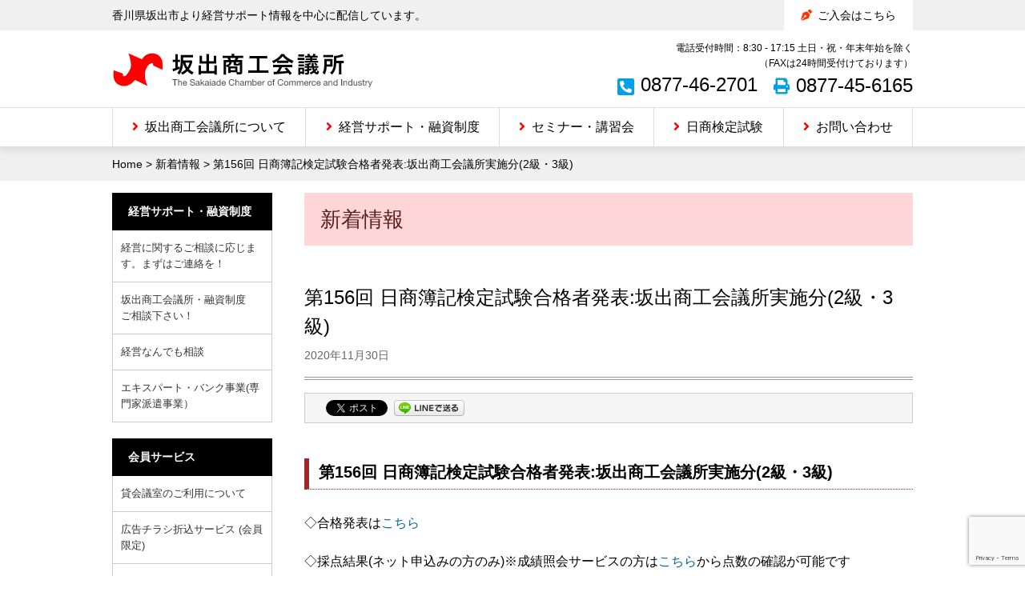

--- FILE ---
content_type: text/html; charset=utf-8
request_url: https://www.google.com/recaptcha/api2/anchor?ar=1&k=6LfTQ0EqAAAAAPiJgmyNTbOp962GZbNW-i_WIY6N&co=aHR0cHM6Ly93d3cuc2FrYWlkZS5vci5qcDo0NDM.&hl=en&v=7gg7H51Q-naNfhmCP3_R47ho&size=invisible&anchor-ms=20000&execute-ms=30000&cb=yltizsmw7m41
body_size: 48125
content:
<!DOCTYPE HTML><html dir="ltr" lang="en"><head><meta http-equiv="Content-Type" content="text/html; charset=UTF-8">
<meta http-equiv="X-UA-Compatible" content="IE=edge">
<title>reCAPTCHA</title>
<style type="text/css">
/* cyrillic-ext */
@font-face {
  font-family: 'Roboto';
  font-style: normal;
  font-weight: 400;
  font-stretch: 100%;
  src: url(//fonts.gstatic.com/s/roboto/v48/KFO7CnqEu92Fr1ME7kSn66aGLdTylUAMa3GUBHMdazTgWw.woff2) format('woff2');
  unicode-range: U+0460-052F, U+1C80-1C8A, U+20B4, U+2DE0-2DFF, U+A640-A69F, U+FE2E-FE2F;
}
/* cyrillic */
@font-face {
  font-family: 'Roboto';
  font-style: normal;
  font-weight: 400;
  font-stretch: 100%;
  src: url(//fonts.gstatic.com/s/roboto/v48/KFO7CnqEu92Fr1ME7kSn66aGLdTylUAMa3iUBHMdazTgWw.woff2) format('woff2');
  unicode-range: U+0301, U+0400-045F, U+0490-0491, U+04B0-04B1, U+2116;
}
/* greek-ext */
@font-face {
  font-family: 'Roboto';
  font-style: normal;
  font-weight: 400;
  font-stretch: 100%;
  src: url(//fonts.gstatic.com/s/roboto/v48/KFO7CnqEu92Fr1ME7kSn66aGLdTylUAMa3CUBHMdazTgWw.woff2) format('woff2');
  unicode-range: U+1F00-1FFF;
}
/* greek */
@font-face {
  font-family: 'Roboto';
  font-style: normal;
  font-weight: 400;
  font-stretch: 100%;
  src: url(//fonts.gstatic.com/s/roboto/v48/KFO7CnqEu92Fr1ME7kSn66aGLdTylUAMa3-UBHMdazTgWw.woff2) format('woff2');
  unicode-range: U+0370-0377, U+037A-037F, U+0384-038A, U+038C, U+038E-03A1, U+03A3-03FF;
}
/* math */
@font-face {
  font-family: 'Roboto';
  font-style: normal;
  font-weight: 400;
  font-stretch: 100%;
  src: url(//fonts.gstatic.com/s/roboto/v48/KFO7CnqEu92Fr1ME7kSn66aGLdTylUAMawCUBHMdazTgWw.woff2) format('woff2');
  unicode-range: U+0302-0303, U+0305, U+0307-0308, U+0310, U+0312, U+0315, U+031A, U+0326-0327, U+032C, U+032F-0330, U+0332-0333, U+0338, U+033A, U+0346, U+034D, U+0391-03A1, U+03A3-03A9, U+03B1-03C9, U+03D1, U+03D5-03D6, U+03F0-03F1, U+03F4-03F5, U+2016-2017, U+2034-2038, U+203C, U+2040, U+2043, U+2047, U+2050, U+2057, U+205F, U+2070-2071, U+2074-208E, U+2090-209C, U+20D0-20DC, U+20E1, U+20E5-20EF, U+2100-2112, U+2114-2115, U+2117-2121, U+2123-214F, U+2190, U+2192, U+2194-21AE, U+21B0-21E5, U+21F1-21F2, U+21F4-2211, U+2213-2214, U+2216-22FF, U+2308-230B, U+2310, U+2319, U+231C-2321, U+2336-237A, U+237C, U+2395, U+239B-23B7, U+23D0, U+23DC-23E1, U+2474-2475, U+25AF, U+25B3, U+25B7, U+25BD, U+25C1, U+25CA, U+25CC, U+25FB, U+266D-266F, U+27C0-27FF, U+2900-2AFF, U+2B0E-2B11, U+2B30-2B4C, U+2BFE, U+3030, U+FF5B, U+FF5D, U+1D400-1D7FF, U+1EE00-1EEFF;
}
/* symbols */
@font-face {
  font-family: 'Roboto';
  font-style: normal;
  font-weight: 400;
  font-stretch: 100%;
  src: url(//fonts.gstatic.com/s/roboto/v48/KFO7CnqEu92Fr1ME7kSn66aGLdTylUAMaxKUBHMdazTgWw.woff2) format('woff2');
  unicode-range: U+0001-000C, U+000E-001F, U+007F-009F, U+20DD-20E0, U+20E2-20E4, U+2150-218F, U+2190, U+2192, U+2194-2199, U+21AF, U+21E6-21F0, U+21F3, U+2218-2219, U+2299, U+22C4-22C6, U+2300-243F, U+2440-244A, U+2460-24FF, U+25A0-27BF, U+2800-28FF, U+2921-2922, U+2981, U+29BF, U+29EB, U+2B00-2BFF, U+4DC0-4DFF, U+FFF9-FFFB, U+10140-1018E, U+10190-1019C, U+101A0, U+101D0-101FD, U+102E0-102FB, U+10E60-10E7E, U+1D2C0-1D2D3, U+1D2E0-1D37F, U+1F000-1F0FF, U+1F100-1F1AD, U+1F1E6-1F1FF, U+1F30D-1F30F, U+1F315, U+1F31C, U+1F31E, U+1F320-1F32C, U+1F336, U+1F378, U+1F37D, U+1F382, U+1F393-1F39F, U+1F3A7-1F3A8, U+1F3AC-1F3AF, U+1F3C2, U+1F3C4-1F3C6, U+1F3CA-1F3CE, U+1F3D4-1F3E0, U+1F3ED, U+1F3F1-1F3F3, U+1F3F5-1F3F7, U+1F408, U+1F415, U+1F41F, U+1F426, U+1F43F, U+1F441-1F442, U+1F444, U+1F446-1F449, U+1F44C-1F44E, U+1F453, U+1F46A, U+1F47D, U+1F4A3, U+1F4B0, U+1F4B3, U+1F4B9, U+1F4BB, U+1F4BF, U+1F4C8-1F4CB, U+1F4D6, U+1F4DA, U+1F4DF, U+1F4E3-1F4E6, U+1F4EA-1F4ED, U+1F4F7, U+1F4F9-1F4FB, U+1F4FD-1F4FE, U+1F503, U+1F507-1F50B, U+1F50D, U+1F512-1F513, U+1F53E-1F54A, U+1F54F-1F5FA, U+1F610, U+1F650-1F67F, U+1F687, U+1F68D, U+1F691, U+1F694, U+1F698, U+1F6AD, U+1F6B2, U+1F6B9-1F6BA, U+1F6BC, U+1F6C6-1F6CF, U+1F6D3-1F6D7, U+1F6E0-1F6EA, U+1F6F0-1F6F3, U+1F6F7-1F6FC, U+1F700-1F7FF, U+1F800-1F80B, U+1F810-1F847, U+1F850-1F859, U+1F860-1F887, U+1F890-1F8AD, U+1F8B0-1F8BB, U+1F8C0-1F8C1, U+1F900-1F90B, U+1F93B, U+1F946, U+1F984, U+1F996, U+1F9E9, U+1FA00-1FA6F, U+1FA70-1FA7C, U+1FA80-1FA89, U+1FA8F-1FAC6, U+1FACE-1FADC, U+1FADF-1FAE9, U+1FAF0-1FAF8, U+1FB00-1FBFF;
}
/* vietnamese */
@font-face {
  font-family: 'Roboto';
  font-style: normal;
  font-weight: 400;
  font-stretch: 100%;
  src: url(//fonts.gstatic.com/s/roboto/v48/KFO7CnqEu92Fr1ME7kSn66aGLdTylUAMa3OUBHMdazTgWw.woff2) format('woff2');
  unicode-range: U+0102-0103, U+0110-0111, U+0128-0129, U+0168-0169, U+01A0-01A1, U+01AF-01B0, U+0300-0301, U+0303-0304, U+0308-0309, U+0323, U+0329, U+1EA0-1EF9, U+20AB;
}
/* latin-ext */
@font-face {
  font-family: 'Roboto';
  font-style: normal;
  font-weight: 400;
  font-stretch: 100%;
  src: url(//fonts.gstatic.com/s/roboto/v48/KFO7CnqEu92Fr1ME7kSn66aGLdTylUAMa3KUBHMdazTgWw.woff2) format('woff2');
  unicode-range: U+0100-02BA, U+02BD-02C5, U+02C7-02CC, U+02CE-02D7, U+02DD-02FF, U+0304, U+0308, U+0329, U+1D00-1DBF, U+1E00-1E9F, U+1EF2-1EFF, U+2020, U+20A0-20AB, U+20AD-20C0, U+2113, U+2C60-2C7F, U+A720-A7FF;
}
/* latin */
@font-face {
  font-family: 'Roboto';
  font-style: normal;
  font-weight: 400;
  font-stretch: 100%;
  src: url(//fonts.gstatic.com/s/roboto/v48/KFO7CnqEu92Fr1ME7kSn66aGLdTylUAMa3yUBHMdazQ.woff2) format('woff2');
  unicode-range: U+0000-00FF, U+0131, U+0152-0153, U+02BB-02BC, U+02C6, U+02DA, U+02DC, U+0304, U+0308, U+0329, U+2000-206F, U+20AC, U+2122, U+2191, U+2193, U+2212, U+2215, U+FEFF, U+FFFD;
}
/* cyrillic-ext */
@font-face {
  font-family: 'Roboto';
  font-style: normal;
  font-weight: 500;
  font-stretch: 100%;
  src: url(//fonts.gstatic.com/s/roboto/v48/KFO7CnqEu92Fr1ME7kSn66aGLdTylUAMa3GUBHMdazTgWw.woff2) format('woff2');
  unicode-range: U+0460-052F, U+1C80-1C8A, U+20B4, U+2DE0-2DFF, U+A640-A69F, U+FE2E-FE2F;
}
/* cyrillic */
@font-face {
  font-family: 'Roboto';
  font-style: normal;
  font-weight: 500;
  font-stretch: 100%;
  src: url(//fonts.gstatic.com/s/roboto/v48/KFO7CnqEu92Fr1ME7kSn66aGLdTylUAMa3iUBHMdazTgWw.woff2) format('woff2');
  unicode-range: U+0301, U+0400-045F, U+0490-0491, U+04B0-04B1, U+2116;
}
/* greek-ext */
@font-face {
  font-family: 'Roboto';
  font-style: normal;
  font-weight: 500;
  font-stretch: 100%;
  src: url(//fonts.gstatic.com/s/roboto/v48/KFO7CnqEu92Fr1ME7kSn66aGLdTylUAMa3CUBHMdazTgWw.woff2) format('woff2');
  unicode-range: U+1F00-1FFF;
}
/* greek */
@font-face {
  font-family: 'Roboto';
  font-style: normal;
  font-weight: 500;
  font-stretch: 100%;
  src: url(//fonts.gstatic.com/s/roboto/v48/KFO7CnqEu92Fr1ME7kSn66aGLdTylUAMa3-UBHMdazTgWw.woff2) format('woff2');
  unicode-range: U+0370-0377, U+037A-037F, U+0384-038A, U+038C, U+038E-03A1, U+03A3-03FF;
}
/* math */
@font-face {
  font-family: 'Roboto';
  font-style: normal;
  font-weight: 500;
  font-stretch: 100%;
  src: url(//fonts.gstatic.com/s/roboto/v48/KFO7CnqEu92Fr1ME7kSn66aGLdTylUAMawCUBHMdazTgWw.woff2) format('woff2');
  unicode-range: U+0302-0303, U+0305, U+0307-0308, U+0310, U+0312, U+0315, U+031A, U+0326-0327, U+032C, U+032F-0330, U+0332-0333, U+0338, U+033A, U+0346, U+034D, U+0391-03A1, U+03A3-03A9, U+03B1-03C9, U+03D1, U+03D5-03D6, U+03F0-03F1, U+03F4-03F5, U+2016-2017, U+2034-2038, U+203C, U+2040, U+2043, U+2047, U+2050, U+2057, U+205F, U+2070-2071, U+2074-208E, U+2090-209C, U+20D0-20DC, U+20E1, U+20E5-20EF, U+2100-2112, U+2114-2115, U+2117-2121, U+2123-214F, U+2190, U+2192, U+2194-21AE, U+21B0-21E5, U+21F1-21F2, U+21F4-2211, U+2213-2214, U+2216-22FF, U+2308-230B, U+2310, U+2319, U+231C-2321, U+2336-237A, U+237C, U+2395, U+239B-23B7, U+23D0, U+23DC-23E1, U+2474-2475, U+25AF, U+25B3, U+25B7, U+25BD, U+25C1, U+25CA, U+25CC, U+25FB, U+266D-266F, U+27C0-27FF, U+2900-2AFF, U+2B0E-2B11, U+2B30-2B4C, U+2BFE, U+3030, U+FF5B, U+FF5D, U+1D400-1D7FF, U+1EE00-1EEFF;
}
/* symbols */
@font-face {
  font-family: 'Roboto';
  font-style: normal;
  font-weight: 500;
  font-stretch: 100%;
  src: url(//fonts.gstatic.com/s/roboto/v48/KFO7CnqEu92Fr1ME7kSn66aGLdTylUAMaxKUBHMdazTgWw.woff2) format('woff2');
  unicode-range: U+0001-000C, U+000E-001F, U+007F-009F, U+20DD-20E0, U+20E2-20E4, U+2150-218F, U+2190, U+2192, U+2194-2199, U+21AF, U+21E6-21F0, U+21F3, U+2218-2219, U+2299, U+22C4-22C6, U+2300-243F, U+2440-244A, U+2460-24FF, U+25A0-27BF, U+2800-28FF, U+2921-2922, U+2981, U+29BF, U+29EB, U+2B00-2BFF, U+4DC0-4DFF, U+FFF9-FFFB, U+10140-1018E, U+10190-1019C, U+101A0, U+101D0-101FD, U+102E0-102FB, U+10E60-10E7E, U+1D2C0-1D2D3, U+1D2E0-1D37F, U+1F000-1F0FF, U+1F100-1F1AD, U+1F1E6-1F1FF, U+1F30D-1F30F, U+1F315, U+1F31C, U+1F31E, U+1F320-1F32C, U+1F336, U+1F378, U+1F37D, U+1F382, U+1F393-1F39F, U+1F3A7-1F3A8, U+1F3AC-1F3AF, U+1F3C2, U+1F3C4-1F3C6, U+1F3CA-1F3CE, U+1F3D4-1F3E0, U+1F3ED, U+1F3F1-1F3F3, U+1F3F5-1F3F7, U+1F408, U+1F415, U+1F41F, U+1F426, U+1F43F, U+1F441-1F442, U+1F444, U+1F446-1F449, U+1F44C-1F44E, U+1F453, U+1F46A, U+1F47D, U+1F4A3, U+1F4B0, U+1F4B3, U+1F4B9, U+1F4BB, U+1F4BF, U+1F4C8-1F4CB, U+1F4D6, U+1F4DA, U+1F4DF, U+1F4E3-1F4E6, U+1F4EA-1F4ED, U+1F4F7, U+1F4F9-1F4FB, U+1F4FD-1F4FE, U+1F503, U+1F507-1F50B, U+1F50D, U+1F512-1F513, U+1F53E-1F54A, U+1F54F-1F5FA, U+1F610, U+1F650-1F67F, U+1F687, U+1F68D, U+1F691, U+1F694, U+1F698, U+1F6AD, U+1F6B2, U+1F6B9-1F6BA, U+1F6BC, U+1F6C6-1F6CF, U+1F6D3-1F6D7, U+1F6E0-1F6EA, U+1F6F0-1F6F3, U+1F6F7-1F6FC, U+1F700-1F7FF, U+1F800-1F80B, U+1F810-1F847, U+1F850-1F859, U+1F860-1F887, U+1F890-1F8AD, U+1F8B0-1F8BB, U+1F8C0-1F8C1, U+1F900-1F90B, U+1F93B, U+1F946, U+1F984, U+1F996, U+1F9E9, U+1FA00-1FA6F, U+1FA70-1FA7C, U+1FA80-1FA89, U+1FA8F-1FAC6, U+1FACE-1FADC, U+1FADF-1FAE9, U+1FAF0-1FAF8, U+1FB00-1FBFF;
}
/* vietnamese */
@font-face {
  font-family: 'Roboto';
  font-style: normal;
  font-weight: 500;
  font-stretch: 100%;
  src: url(//fonts.gstatic.com/s/roboto/v48/KFO7CnqEu92Fr1ME7kSn66aGLdTylUAMa3OUBHMdazTgWw.woff2) format('woff2');
  unicode-range: U+0102-0103, U+0110-0111, U+0128-0129, U+0168-0169, U+01A0-01A1, U+01AF-01B0, U+0300-0301, U+0303-0304, U+0308-0309, U+0323, U+0329, U+1EA0-1EF9, U+20AB;
}
/* latin-ext */
@font-face {
  font-family: 'Roboto';
  font-style: normal;
  font-weight: 500;
  font-stretch: 100%;
  src: url(//fonts.gstatic.com/s/roboto/v48/KFO7CnqEu92Fr1ME7kSn66aGLdTylUAMa3KUBHMdazTgWw.woff2) format('woff2');
  unicode-range: U+0100-02BA, U+02BD-02C5, U+02C7-02CC, U+02CE-02D7, U+02DD-02FF, U+0304, U+0308, U+0329, U+1D00-1DBF, U+1E00-1E9F, U+1EF2-1EFF, U+2020, U+20A0-20AB, U+20AD-20C0, U+2113, U+2C60-2C7F, U+A720-A7FF;
}
/* latin */
@font-face {
  font-family: 'Roboto';
  font-style: normal;
  font-weight: 500;
  font-stretch: 100%;
  src: url(//fonts.gstatic.com/s/roboto/v48/KFO7CnqEu92Fr1ME7kSn66aGLdTylUAMa3yUBHMdazQ.woff2) format('woff2');
  unicode-range: U+0000-00FF, U+0131, U+0152-0153, U+02BB-02BC, U+02C6, U+02DA, U+02DC, U+0304, U+0308, U+0329, U+2000-206F, U+20AC, U+2122, U+2191, U+2193, U+2212, U+2215, U+FEFF, U+FFFD;
}
/* cyrillic-ext */
@font-face {
  font-family: 'Roboto';
  font-style: normal;
  font-weight: 900;
  font-stretch: 100%;
  src: url(//fonts.gstatic.com/s/roboto/v48/KFO7CnqEu92Fr1ME7kSn66aGLdTylUAMa3GUBHMdazTgWw.woff2) format('woff2');
  unicode-range: U+0460-052F, U+1C80-1C8A, U+20B4, U+2DE0-2DFF, U+A640-A69F, U+FE2E-FE2F;
}
/* cyrillic */
@font-face {
  font-family: 'Roboto';
  font-style: normal;
  font-weight: 900;
  font-stretch: 100%;
  src: url(//fonts.gstatic.com/s/roboto/v48/KFO7CnqEu92Fr1ME7kSn66aGLdTylUAMa3iUBHMdazTgWw.woff2) format('woff2');
  unicode-range: U+0301, U+0400-045F, U+0490-0491, U+04B0-04B1, U+2116;
}
/* greek-ext */
@font-face {
  font-family: 'Roboto';
  font-style: normal;
  font-weight: 900;
  font-stretch: 100%;
  src: url(//fonts.gstatic.com/s/roboto/v48/KFO7CnqEu92Fr1ME7kSn66aGLdTylUAMa3CUBHMdazTgWw.woff2) format('woff2');
  unicode-range: U+1F00-1FFF;
}
/* greek */
@font-face {
  font-family: 'Roboto';
  font-style: normal;
  font-weight: 900;
  font-stretch: 100%;
  src: url(//fonts.gstatic.com/s/roboto/v48/KFO7CnqEu92Fr1ME7kSn66aGLdTylUAMa3-UBHMdazTgWw.woff2) format('woff2');
  unicode-range: U+0370-0377, U+037A-037F, U+0384-038A, U+038C, U+038E-03A1, U+03A3-03FF;
}
/* math */
@font-face {
  font-family: 'Roboto';
  font-style: normal;
  font-weight: 900;
  font-stretch: 100%;
  src: url(//fonts.gstatic.com/s/roboto/v48/KFO7CnqEu92Fr1ME7kSn66aGLdTylUAMawCUBHMdazTgWw.woff2) format('woff2');
  unicode-range: U+0302-0303, U+0305, U+0307-0308, U+0310, U+0312, U+0315, U+031A, U+0326-0327, U+032C, U+032F-0330, U+0332-0333, U+0338, U+033A, U+0346, U+034D, U+0391-03A1, U+03A3-03A9, U+03B1-03C9, U+03D1, U+03D5-03D6, U+03F0-03F1, U+03F4-03F5, U+2016-2017, U+2034-2038, U+203C, U+2040, U+2043, U+2047, U+2050, U+2057, U+205F, U+2070-2071, U+2074-208E, U+2090-209C, U+20D0-20DC, U+20E1, U+20E5-20EF, U+2100-2112, U+2114-2115, U+2117-2121, U+2123-214F, U+2190, U+2192, U+2194-21AE, U+21B0-21E5, U+21F1-21F2, U+21F4-2211, U+2213-2214, U+2216-22FF, U+2308-230B, U+2310, U+2319, U+231C-2321, U+2336-237A, U+237C, U+2395, U+239B-23B7, U+23D0, U+23DC-23E1, U+2474-2475, U+25AF, U+25B3, U+25B7, U+25BD, U+25C1, U+25CA, U+25CC, U+25FB, U+266D-266F, U+27C0-27FF, U+2900-2AFF, U+2B0E-2B11, U+2B30-2B4C, U+2BFE, U+3030, U+FF5B, U+FF5D, U+1D400-1D7FF, U+1EE00-1EEFF;
}
/* symbols */
@font-face {
  font-family: 'Roboto';
  font-style: normal;
  font-weight: 900;
  font-stretch: 100%;
  src: url(//fonts.gstatic.com/s/roboto/v48/KFO7CnqEu92Fr1ME7kSn66aGLdTylUAMaxKUBHMdazTgWw.woff2) format('woff2');
  unicode-range: U+0001-000C, U+000E-001F, U+007F-009F, U+20DD-20E0, U+20E2-20E4, U+2150-218F, U+2190, U+2192, U+2194-2199, U+21AF, U+21E6-21F0, U+21F3, U+2218-2219, U+2299, U+22C4-22C6, U+2300-243F, U+2440-244A, U+2460-24FF, U+25A0-27BF, U+2800-28FF, U+2921-2922, U+2981, U+29BF, U+29EB, U+2B00-2BFF, U+4DC0-4DFF, U+FFF9-FFFB, U+10140-1018E, U+10190-1019C, U+101A0, U+101D0-101FD, U+102E0-102FB, U+10E60-10E7E, U+1D2C0-1D2D3, U+1D2E0-1D37F, U+1F000-1F0FF, U+1F100-1F1AD, U+1F1E6-1F1FF, U+1F30D-1F30F, U+1F315, U+1F31C, U+1F31E, U+1F320-1F32C, U+1F336, U+1F378, U+1F37D, U+1F382, U+1F393-1F39F, U+1F3A7-1F3A8, U+1F3AC-1F3AF, U+1F3C2, U+1F3C4-1F3C6, U+1F3CA-1F3CE, U+1F3D4-1F3E0, U+1F3ED, U+1F3F1-1F3F3, U+1F3F5-1F3F7, U+1F408, U+1F415, U+1F41F, U+1F426, U+1F43F, U+1F441-1F442, U+1F444, U+1F446-1F449, U+1F44C-1F44E, U+1F453, U+1F46A, U+1F47D, U+1F4A3, U+1F4B0, U+1F4B3, U+1F4B9, U+1F4BB, U+1F4BF, U+1F4C8-1F4CB, U+1F4D6, U+1F4DA, U+1F4DF, U+1F4E3-1F4E6, U+1F4EA-1F4ED, U+1F4F7, U+1F4F9-1F4FB, U+1F4FD-1F4FE, U+1F503, U+1F507-1F50B, U+1F50D, U+1F512-1F513, U+1F53E-1F54A, U+1F54F-1F5FA, U+1F610, U+1F650-1F67F, U+1F687, U+1F68D, U+1F691, U+1F694, U+1F698, U+1F6AD, U+1F6B2, U+1F6B9-1F6BA, U+1F6BC, U+1F6C6-1F6CF, U+1F6D3-1F6D7, U+1F6E0-1F6EA, U+1F6F0-1F6F3, U+1F6F7-1F6FC, U+1F700-1F7FF, U+1F800-1F80B, U+1F810-1F847, U+1F850-1F859, U+1F860-1F887, U+1F890-1F8AD, U+1F8B0-1F8BB, U+1F8C0-1F8C1, U+1F900-1F90B, U+1F93B, U+1F946, U+1F984, U+1F996, U+1F9E9, U+1FA00-1FA6F, U+1FA70-1FA7C, U+1FA80-1FA89, U+1FA8F-1FAC6, U+1FACE-1FADC, U+1FADF-1FAE9, U+1FAF0-1FAF8, U+1FB00-1FBFF;
}
/* vietnamese */
@font-face {
  font-family: 'Roboto';
  font-style: normal;
  font-weight: 900;
  font-stretch: 100%;
  src: url(//fonts.gstatic.com/s/roboto/v48/KFO7CnqEu92Fr1ME7kSn66aGLdTylUAMa3OUBHMdazTgWw.woff2) format('woff2');
  unicode-range: U+0102-0103, U+0110-0111, U+0128-0129, U+0168-0169, U+01A0-01A1, U+01AF-01B0, U+0300-0301, U+0303-0304, U+0308-0309, U+0323, U+0329, U+1EA0-1EF9, U+20AB;
}
/* latin-ext */
@font-face {
  font-family: 'Roboto';
  font-style: normal;
  font-weight: 900;
  font-stretch: 100%;
  src: url(//fonts.gstatic.com/s/roboto/v48/KFO7CnqEu92Fr1ME7kSn66aGLdTylUAMa3KUBHMdazTgWw.woff2) format('woff2');
  unicode-range: U+0100-02BA, U+02BD-02C5, U+02C7-02CC, U+02CE-02D7, U+02DD-02FF, U+0304, U+0308, U+0329, U+1D00-1DBF, U+1E00-1E9F, U+1EF2-1EFF, U+2020, U+20A0-20AB, U+20AD-20C0, U+2113, U+2C60-2C7F, U+A720-A7FF;
}
/* latin */
@font-face {
  font-family: 'Roboto';
  font-style: normal;
  font-weight: 900;
  font-stretch: 100%;
  src: url(//fonts.gstatic.com/s/roboto/v48/KFO7CnqEu92Fr1ME7kSn66aGLdTylUAMa3yUBHMdazQ.woff2) format('woff2');
  unicode-range: U+0000-00FF, U+0131, U+0152-0153, U+02BB-02BC, U+02C6, U+02DA, U+02DC, U+0304, U+0308, U+0329, U+2000-206F, U+20AC, U+2122, U+2191, U+2193, U+2212, U+2215, U+FEFF, U+FFFD;
}

</style>
<link rel="stylesheet" type="text/css" href="https://www.gstatic.com/recaptcha/releases/7gg7H51Q-naNfhmCP3_R47ho/styles__ltr.css">
<script nonce="wRRy3QmYRMVf9fN1ur8Mlg" type="text/javascript">window['__recaptcha_api'] = 'https://www.google.com/recaptcha/api2/';</script>
<script type="text/javascript" src="https://www.gstatic.com/recaptcha/releases/7gg7H51Q-naNfhmCP3_R47ho/recaptcha__en.js" nonce="wRRy3QmYRMVf9fN1ur8Mlg">
      
    </script></head>
<body><div id="rc-anchor-alert" class="rc-anchor-alert"></div>
<input type="hidden" id="recaptcha-token" value="[base64]">
<script type="text/javascript" nonce="wRRy3QmYRMVf9fN1ur8Mlg">
      recaptcha.anchor.Main.init("[\x22ainput\x22,[\x22bgdata\x22,\x22\x22,\[base64]/[base64]/[base64]/[base64]/[base64]/[base64]/[base64]/[base64]/[base64]/[base64]\\u003d\x22,\[base64]\\u003d\\u003d\x22,\x22wrFgw5VJw6YOw4o8KjvCihnDplEGw5TCiTBCC8Okwqsgwp5AGMKbw6zCtsOyPsK9wr3Dkg3Cmh7CnDbDlsK1OyUuwqxxWXIlwoTDonokGBvCk8K2K8KXNXTDlsOER8OIQsKmQ1fDhiXCrMONd0smasOQc8KRwr3DoX/Ds1InwqrDhMORfcOhw53Co2PDicODw4DDhMKALsOBwpHDoRRDw4ByI8KVw7PDmXdcWW3DiCJNw6/CjsKBRsO1w5zDvcK6CMK0w4FbTMOhYcKQIcK7M1YgwplFwqF+woRuwpnDhmRDwrZRQUXChEwzwr3DsMOUGQ0lf3F/WSLDhMOxwonDoj5Kw4MgHytzAnBGwpk9W20oIU0DME/ChDh5w6nDpxbCp8Krw53CmUZ7LnMSwpDDiErCtMOrw6ZJw5Zdw7XDtMKgwoMvbDjCh8K3wr8PwoRnwpTCs8KGw4rDuX9Xexpaw6xVKlohVBTDn8KuwrtIS3dGQFk/wq3CtU7Dt2zDqTDCuC/DicK3Xjozw7HDug16w5XCi8OILCXDm8OHS8KxwpJndMKyw7RFCzTDsH7DrWzDlEp9wrNhw7cuT8Kxw6kiwoBBIitYw7XCpgfDkkU/w4ddZDnCucK7ciI/[base64]/OCjDscODwro9w4XCp8OXw6jDq13CmAs9Jlc8D8Onwo5raMOlw43ClsKIR8KxDcKowoojwp/DgX/CgcK3eH8VGAbDlcKtF8OIwonDh8KSZAfCnQXDsWBWw7LChsOMw5wXwrPCsX7Dq3LDuh9ZR3EcE8Kec8OlVsOnw7A0wrEJEiDDrGcIw71vB3zDsMO9wpR6RsK3wocRSVtGwqJ/w4Y6aMOWfRjDv1UsfMODBBAZZcKKwqgcw7nDgsOCWyHDmxzDkSHCv8O5MyPCrsOuw6vDmm/CnsOjwpTDoQtYw6fClsOmMSdywqI8w687HR/DsXZLMcOQwoJ8wp/DjS91woNnecORQMKQwrjCkcKRwoPCg2sswqdBwrvCgMOKwqbDrW7DpMOMCMKlwp7CoTJCB2ciHjjCs8K1wolSw4BEwqEKIsKdLMKNwqLDuAXCqCwRw7xqBX/DqcKywrtceHtNPcKFwrYGZ8OXbGV9w7AmwoNhCyjClMORw4/CusOOKQxkw5TDkcKOwp/DmxLDnEnDi2/CscO+w6REw6wfw6/DoRjCvBgdwr8YeDDDmMK4LQDDsMKJMgPCv8OGUMKAWSzDisKww7HCpVcnI8Ocw7LCvw8Nw4lFwqjDgw8lw4o/[base64]/QMOkwr3DmsKSRcK4w43CjsKWw5tOEAjCisO4wrTCp8O7f3fDjXFKwqzDgQMsw4/CuHDDqXxlbmNiaMOmCG9ScnTDj0vCncOdwqjCrcO2BX/CpV7CsR8TThLCtMO5w59gw7pCwp55wrREdB7CtyLDpsOnWsOlEcKFXQgPwqHCjFwlw6fCjlfCjsONVcOWeiDCq8KFwqHDj8KLw6I5w7nCusO6wpfCjl5KwppUMV/Do8KZw5DCgcKNRRoiZBcPwoERVsK7wrtqGcO/wp/Dg8Obwr7DpsKDw5VTw4DDpsOZw4FZwrtnwpXCuzg6YcKXS3dGwo3DjMOxwph3w6pAw7TDiB4Vf8KIS8OUGVl9KCpkeUBkV1bCp0LCo1fCuMKgwqJywpnCksO6BWc4UCVRwrleP8O/wo/Ct8Oiwp5ZJMKMw5AIQMOLwosAMMKgOlDChMO2QATCjMKoPAUISsKZw5hLKSJhI2LDjMK0QUs6Iz/CnxNow53CtFROwq3CgTzDpBxZw4nCpsOkYAbCmcOrNcOZw7J+OsOowrlSwpUdwrfDncKEwpNsblfCgcOQGSgow5bCnBpaJMONHlrDmkwzURLDu8KHclnCqMOdw6UPwq/Cu8KnG8OjeSvDr8OPIWtKOV48UMOKOmQ0w6FwCcO0w4XCinBAJWjCry3CoBNZEcKMw7oPWWJKdhvClcOqw6pPcMOxXMOcW0cWw650w67CkQ7ChsOHw7jCgsOIwobDjioFw6nCrE0pw57DpMKhfMOXwo3Cn8OHbW/[base64]/CksOuwoYDGMKKSsOPQz/Dq8KYwqDDvsK3wq7CpF9jCMKRwq3Cnksbw7TDocORPcOow47CisOvY1Rxw7rCpBElwrzChsKYalc9dcOFZBXDlcOnwrvDqy9UFsKUJ0XDlcKWWzwMfcOTXG9gw4zCqUkew7BVBkvCjcKqwpTDtcOrw7bDmcOIVsOvw6PCncK+dcOLw57Dg8KOwp/Dr3ArFcOtwqbDhMOhw7EJADwqTsOfw6/DhTJJw4ZHw4jDqHtxwovDjULCs8KBw4HDvcOqwrDCt8KvUcOjIsK3XsOsw6R9wolowqhWw5XCjsKZw68fesOsbXLCoWDCsB7DrsK7wrPDuXTCmMKBbDRsWH/CpCvDtsOsLcKAbUXCusKGPXoIZsOwdgXCmsOoDcKGw6BrTz8Ww4XDjcOywqTDrCMgwoLDq8KVL8OgLsOlRGTDo2N1eTvDjm3CnRbDmykkwolqJcKTw6laEsO+d8KdLMOFwpBtDRjDv8K2w65YH8OgwoZcwr/ClzpTwoTDhxlGX315KBLCucOkw7BHwqjCtcOVw6xbwprCsWQMwoQsTMKLPMO4ScK4w43Ci8K4EUfDlmU/w4EowoIZw4UGw7lDaMOJw5PCsRIUPMOVAkrDvcKGBlfDl2N2Jn/DsCvDuGPDsMKQwrJTwqtMEBLDuiBIwr7Cq8Kww5pBWsKZSBbCpR3DgsO0w4IQecOqw6NzQcOXwqnCusK2w5rDvcKyw59Bw4Q1BcOCwpIJwo3CnRdCA8O1w4/CkzxewofChMOGADgZw4Viwr7DosK1wo0ZfMK2wqgyw7nDn8O6UcKPKsOqw5EPJUbCpcOqw4hfIhvDh07CrCJNw6jCh2AJwqfCo8ODNMOeDhNbwqbDl8KoB2fDhcK8PU/DnFHDohzDszs1UMKLRsKZG8OUwpI5w4YSwrLDssOLwonCunDCo8O+wqIvw7vDrXPDskxHGS8CI2fCh8Kfwq5fH8K7w50Kwqg3wrJYasKfw7/DgcOwUDpdG8OiwqxYw6rCtS5kMMOLGTzClMOfFMOxZMOAw4wSwpJuRMKGYMKxMsKWw4nDrsOywpTChsOmJ2rClcOmwp59w53ClGsAwp4pwp/CvgZbw4nDum9fwp/CrsKYbBB5RMKnw7MzF3HDigrDucKtw6Yjw4vCs1jDosKiw5UHZjcswpkCwrvDmMKcdMKdwqLDp8KSw7Eaw5jCosO8wpEcK8K/wpwtw4rCryENFR1cw7HCj2EdwqvDkMK/NsONw40YIMKPL8Omwrwhw6HDiMOcw7fClgXDtSDCsBnCh1fCs8O9e3DDtsOKw5VnX3vDpR/Dnn7DnTHCkDMJw7rDpcKPe1JFwokOwo7CksKRwqsPUMK4WcKlwpkBwqsoBcOnw6HCusKpw7tlPMKoci7ClmzDqMKmQA/CijpCXMONw5oNw4TCp8KKOynDuX0kIsKOK8K6Cg07w78xPsOvOcONacKJwqJ9wpZ+SMOPw6oqJQwpwo50TcO2wpl1w75Fw4zCgGpLUsOmwq0DwpERw5jCjMOZw5zChMOSQ8KHXAYkw6s+UMOawp3CvlfCt8KhwpjClMKcIB3CgjDCl8KzYsOrYVA/C2QQwpTDqMO9w74hwqFuw69Ww7pvJVJ1Hm4nwp3CrnBeCMK2wrnDosKeWTnDj8KCUUwMwoBUNcOLwrDCl8O+w75xMmQpwqJYV8KVLRnDrMKew5Qrw77ClsOJNsK0HsODYcOWHMKXw5rDpMK/woLCnC7DpMOvZMOKwp4ODHfDoSbCpMO7w7bChcKnw5zDj0zDg8O+wokFZ8KRQ8Ktf1YRw5Ncw7o9RFkyBMO7UjnDtRHCt8OsbiLCpT/DiUorDsOswoHCu8Obw5Jjw7IKwpBaG8O0dsK2c8K8wqkEesKfwoU/Pi/[base64]/YMKHw51Awpsxw4FyasOwwrDCocKMw4HCosOMw7oMCMOgbG3CsiE3wqckw4kXA8OfFHsnIlHDr8KOY1AIPG1/w7MYwqzCrWTChChOw7E4d8KAGcOzwqMWEMOXPjpEwoPCiMKILcOjwpzDmH4eP8K2w6/CoMOoVnXDocOsVsKDw5XDmsKZfMKFV8Ocwp7CjkUAw5QuwrzDoG9kaMK0YRNAw6/CnwbCocOuW8ObXMOiw5HChsOoRMKzwoDDu8OOwpQJVmkXwo3CuMKew4ZvTMO8WcK3w45ZUMOxwpVKw7vCpcOMX8OUw7jDgMK5DC/DhBHDk8K2w4rCi8KPelN8FMOWfcOkwrJ7wrMwFB1kCzFCwpPCh07CmMKefArDgl7Ctk52ZF3DvTI1X8KGbsOxQmHCq3PDnsKowr9Fw61QDB7ClsKbw7IxOl3CtwrDvFR4IcOww5nChgdAw7jDmMOJOl8uw5bCs8O/FWXCoWxUw7Bfc8KuYcK+w5PCnHvDgsKrwrjCg8KUwrt8XMOlwrzCkx0aw6nDjMOpfAbCuzQKBQTCvE7DscOlw61bcjDDskDCq8OawqRCw53CjkLDk38Iwr/[base64]/Dl8KPwqrCtU8DQcOyHsOTw4vDt8ORMsO+wqgjIcO8wrQ1wpxTwrTCosKiOcKkwpfDhMK5HMOuw7nDvMOdw7vDmkzDkSlIw7lCAMOcwoDCuMKkP8KOw6HDu8KhPBwQwrzDqcOpTcO0dsKgwqglccOLIsKDw69ee8KyShB8w4XCusO/BGxpDcKww5fDnxZJfwrCqMOtJMONREosVV7DjsKrNCJAYR0IC8K6bXjDgsOnWcKiMsOYwo3CusOrXQfCgWhHw5rDlcONwp7Ct8O/eiPDi3/DkMOEwpoEYB7Ck8Odw7XCnMK6EcKMw4F8E3/CuGZuDxTDpMOZERvDu1PDnBtCwoJyXjLCtVoyw4PDsSIVwpTCs8O4w5vDlRfDkcKSw5Vuw4PDicOnw65gw4IIwrLDoRjClMKDIxYND8OTTxU9RcKJw4LCtMOawo7CnsK8w7PDmcKDf2HCpMODwpnDtcKtJnd2woVwKhkAMMOJHsKdT8KnwpgLw4s6J00Vw6/DvQxPwq4ywrbCkjIWw4jClMOjw7nDuzhfK3shaSHCj8KSFwQawp5dXcOVw4AdVsOTKcKFw6/DoTrDiMOOw7zCji93woXCul3CkMKhRMKnw5vCiTc9w4V8BcOBw6dMR2HDvEkfVMOGwozDlcOkw5HCqiBrwqckIyTDpw7CvFzDmcOQRzwww7nCj8OLw6/[base64]/[base64]/CjsO9w6JKRzPCr8K3Th0aI1vDnsOcwqg3w4rDoMOaw6rCqMOqwrzCqjbCuUwwAklqw5LCvsOZIWLDncOMwqU7wpzCgMOnw5HClMOww5jCocOxwo3Cj8KKD8OeR8KpwpfCjVsgw7DCv3QhJcO2JlIpNsOxw4BTw4t8w4rDssO5PEVgw68/acOKw61xw7rCsknDmV7CrnUUwoLCnE1Zwp9QOWPDolDDt8OfOcOGXR4oesOVQ8OUNWvDjivCv8KFVhTDqMOJwoTDuSMvdMO6asKpw4AbZcOYw5/CrQgtw6bCtsOAeh/DnwnCn8Krw7XDiybDqlQnE8K2KyTDgVzCssOXw4cmcsKaYTU+ScKpw4/CtTHDn8K+KcOew4/DkcKEwpwBfgfCt17DnQ8Gw6x9wpXDj8Okw43CkcK3w4rDiCRwTsKaR1cmQG/DqT4MwprDuUnCgHzCmcOiwoxNw4U+HsKzVsOjRMKGw5lmZhDDvMKmw6VvX8K6e0XCt8OywoLDm8O3cT7Ctz0NcsKlwrrCgUXCvVrCvBfClMKyDsOmw6pYJ8OndxIcAcOIw7HDlcOYwrdsSVHDhMOsw6/[base64]/CuGY4wqtWwpzDq8KVw4vDnUPDusKzwq/[base64]/[base64]/Dp2zDvQYDACMccMKdwplHbcOiw5TChyciKcKTwq3Ck8O9MMKMB8O0w5tcbcKyXg4SEMKxw57Cj8KHwr99w4QSRUPDoSjDvMKWw6/Do8OmHkF6fjs3ElLDplLCjTLDtxFbwonCjkvCkwDCpcKzwoIywpkGMU9lGMOtw7bCmA1Xw5DCh3Fxw6nCjVEdwoYqw49Nwq4Lwr/CmcOYBsOKwrVBI15Jw5DDjFDCisKddyVtwqXCv0k5LMKnDjw8FjJ2KMOLwpLCpsKNW8Kkw4DDh1vDpyrCpA4Dw5PCtWbDpSjDvMKUVEg4wqfDhwfDky7CmMKkVz4decK1w651Ig/ClsKMw7zCi8OQX8K0wpw4Tj0lUQrClTnDmMOGN8KQV0jCsXATUMKswpB1w4Jzwr3CosOLwrzCgcKQLcODejHDm8OfwojCqX9FwrAqbsKTw6MVfMKrNBTDln/CvCQlEMKmUVbDusKqw6XDpT3CohfCpcKZbVdrwqzCkBrCqVbChxRWDsKZGcOrKV/DicKjwq3DpcKEXjfCnUMYLsOnNcOrwqFSw7LCk8OcEcKhw4DDiTbCoCvDhGETesKuTyEGw6/ChA5iecOhw7zCqXbDrwQwwpVwwr8fGFbCjmzDtk3DvCvDtFzDqR3DtcOowpA9w6xHw4LCnGJswpt1woPCtXHCicKVw7HDssOPaMKvwrhBKEJ7wp7Cs8KFw68/w4jDr8K0JSzDnSrDkwzClsOicsOAw4Y1w49Zwr5owp0Gw4UOw7bDksKESMOQwrTDqsKBT8KyacKlOsKWEsOhwpTCh2gfw68wwp44wo7DjGPDhGbCmgrDpXLDmwDDmwUFf2EuwpnCojLDu8KuAQNCARzDs8KIXCPDtxXDgxPDv8K/w5TDqcK5Ak7DpjIcwoISw7lrwqxMwq5jWcKBEV9qXUvDoMKkwrRhw4B0VMOSwrJfwqXDiX3ChsKFT8Ktw5/CmsKMP8KswpvCvMOxD8KLYMKuw7bChcOYwpI8w4VJwqjDtmg8wq/CgA7Dt8KOwr1UwpDCt8OPV1LCj8OuDwbDqnvCvMKtLx3CkcOhw7vDk1Qqwpx0w6ZUGMKoFEl/MCUGw5lZwqHDqisLSMOTPMKocMKxw4PCi8ONCCTDnMO0UcKYNsKuwrM3w451wpTCmMO7w6xNwqLCmcKTw6EDwr3DskXCkjUbwpcawo5Ewq7DondDAcK/w63DscOOYAwNZsKjw5hmwprCoUI5wrbDtsK/wrjChsKbwrPCo8K4MMK7w78ZwrJ4w75Yw7fCh2skw5DCuV/[base64]/ClsK/[base64]/DsMOxwqA6wpJjQn8Mw7nDjFDDoMK0w4zDqsKyw7vDmsOUwpNUBsKCUwTCu2TDuMOfwppOK8K6P2bDujDDmMO7wpbDmsKfcw/CicKSNzPDvWgNRcKTwo/[base64]/Di8KZw58aw4ZqZVLCvMKmw7bCjcOtR8OBGMOmwo5Jw7Q9cwLDr8KYwpDCiiYHfHTCqMOQXcKsw59awq/[base64]/Drwkhw7/DhVdPFy1WWRjClQwfB8K5DnnCuMK9TsOOwrpuGMKewqrCisO2w4bCsTnCpVYLEj08K1o9w4DDqSZZeAnCvmp0wozCjcK4w4JqC8KwwqnDvG4XLMKKAwvCvnPCtmoTwrvDh8K7GSkewpjDsDPCucOIEMK8w5wvwpc2w7omW8OYM8Kjw57DssK9GARzw4/DpMKrw5cWU8OGw4bCjg/CrMODw6JWw6LCu8KLwovCkcO/w5HCmsKTw6JPw6rDncOKQkMyYMKWwrnDrsOsw7cHEjUpwr9gYh7CtwzDnsKLwovCscOzCMKuUEnCh0Ypw4l4w7Fwwo/DkCHDuMOvPDjDo2zCu8Ohwr7DpRnDlGDClcOvwoloHSLCkW8dwphFw5V6w7dOBMOlFyV6wqHCh8KCw4XCljvChhrCpjrDl0rDoEdkQcONK2FgH8KdwpjCliUaw5fChAPCtsKPDsKRckPDi8Kswr/CsT3Dk0J8w53ClRxTcEhXw75vL8OqPsKbw6vChUfCjzDDqMKKVsKjPTx8dgMWw43Dq8K2w6zCg2cdZyjDq0V6LsOYKS8qckTDj0bDgQg0woQGwpQHZMK7wpZRw6szw657LcO2Dl8JOVbCjwzCrS8QSi4kRTHDq8Krwolrw47DkcKTw6xwwrDCkcK3GSlDwo/[base64]/woLDn8ODw7kRw4AACxvDocORw5XDnFTDh8KhUsOXwrjCvsKhW8K/LMOGajnDscKdQ1vDmcKPLsKGSnXCscKgcsOdw5ZOfMKmw7jCqHhDwrQ4eDIcwpDDtkbDk8OAwpDDhMKkOTpcw4PDvMO+wpHCpVvCuh5bwqp4FcOgYsOywoLCksKGwp/Cg1XCo8K8XMK+JcKrwrvDn35MXkV2eMKDeMKeJcKBw7rCncOPw61fw7wqw4/ClQhQwo3DlxjDkF3ComjCgEgdwqXDnsKgN8K6wr1PZkR4wpvCtMKnJnnCvzN7woEFwrQjOsKMa1cxTMKtEWbDhgVLwpUOwo/CuMO8cMKcZcOXwpVsw5PCiMKYe8KAfsKFYcKAMm8KwpLDvMKCBiPClRHDosODf20BMhYeBh3CrMOSJcOLw7V/PMKewplpN3zCuiPCj1bCq37CtcOwfAnDvMOYMcKMw7w4Y8KRP1fCmMOWMwcXUcK5JwB0w5VkdsKEeSfDusOCwrLCvjNdWMKdc1Enwqo3w5nDl8OBGsKuBsOMwrdxwrrDtcK2w6nDk0QdEMOWwqRywoXDr3kAwpLDjHjCksK/woc2wrfDpRHCtRFlw4R4bMK1w6jCqWfDjcKgwpLDncOEw7s1KcOawo4ZN8OkScKlZsKuwrrDkwpVw6twSH0qL0gEShXDv8KHMArDisOMecOnw5DCqjDDs8OkWz8mK8OmbH8xdsObFB/ChA8bHcKAw5bDscKTFVXDjEfCpsOXwrjCr8KCU8KKw6jCiy/CvcKVw6NJwrkMMhHChBM9wqQ/wrNxIQRawqTCn8OvNcOeTXPCgXxwwqfCtsO6w7TDmm9+wrXDv8KvVMK3WDRNNynDuWVRQcKEwqfColc+KBtNYRnDiGjDpiNSwqImHwbCp2fDvjZ4G8ODw6PChX/DksKdWk5Pwr5HRGFdw7/DnsOgw6MTwrAHw6Ecwo3DsgoKT1HCl00Xb8KKRcKZwpTDiAbCsCvCjR8nacKIwq0tJyLCiMO4wrzChGzCucOAw4/DsWkrADvDthzDtMKRwpFMwp7Ch11nwp3DtGsYwpvDnUIObsOHRcO0e8OEwqNWw7nDtsOKEGfDlEzDkm3CilrDgx/DuCLCiyHCisKHJsOcNsK2FsKjcHjClSIbwrTCtzcjOAdEJi/[base64]/SsKgQMOtDMKBw6EBBUDCsUfDk8OswqHDpsOFUMK9wr/DicKIw6RfC8OkLsKlw4dxwqI1w6JLwqhiwqPDkMO5wo/[base64]/CqcKBwoB9HWREwq7DhAXCjsKWX0h9wp7Cv8K6w7IDPXQdw7nDm3bDnsKJw5cFGcKyZMKqwojDqmjDkMOiwoNCwrk5HcK0w6RKQ8Kbw7XCi8KnwqXCmG/[base64]/woTDg8Kjw5nCmsOtKGDCp3PDrSDCtUZTIMKdCT8gw6jCsMO8EcOGPWFTUMKBw4NJw7DDncOyK8Oye23CmTPCmMKUNMOGLsKtw5sow5LCvx8AFcK5w4IWwr9swqRDw7Zkw7cNwp/[base64]/CnMOUNcKhw5sDw7LChEjCqsODGmXCtsOGwqvCpXorwpJtw6nCpWHDrMODwrAbwog1Cw3DtDbDiMKBw4kaw4vCksK+wq7Cl8KnOQY2wqvDmR10PXbCmsK3D8OaCsKtw714ecK0OMKxwr8Wc35AHEVQwq/DszvCmWkbEcOdTGjDh8KmJU3CiMKWJMOsw4FfMU/CiDZ/[base64]/DmhbDncKXW8O5wp0GLi7CqhPDqxjCtyfDvn0WwpRIw6Rpw7vCiSzDuhfCscOmS3LCglPDkcKMI8OGFihaM0bDtnV0wqXCmMK9w6jCssOwwrjDjR/CunbDqlbDsSTDqsKsA8KSw5AGwo56e0d9wrXClENGw74gLgV+wohJOMKOViDDuldSwo13eMKYIcKKw6dDw5/Dl8KrJcO0EsKDX3UVwqzDg8KDAwZkY8Kaw7ITw6HCvHPDskHDt8OBwoUYWkQFY1xvwo4Cw50nw4how79cAGIgInbCoS47wqJNw5Ryw6TCq8ORwrfDty7CuMOjDQbCn2vDncK5wrQ7woIOBWHCo8K3OF9jdVI9UCLCmB1Zw4/DgsOxAcO2b8K+eRYnw6oPwq/DncKPwq9yKcKSwpxYVcKew4gKw7oxBhMPw5LDnsOOwpfDp8KoesOIw78rwqXDnMO3wp9nwoo2wpLDi3VLZSHDjcKUV8KTw4VNe8OcWsKtUG7Dr8OCCGUqwq3Ck8KrWcKDEVjDgA3CjcK0SsK7BcO9WMO1wokPw5DDlWlew7A8WsOcw7/Dn8OUWCwgw4DCqMOOXsKzKmoXwptudMO7w4ZIHcOwAcOCwrZMw6LClHJCK8K9a8O5aV3DssKPa8KNw6fDsRcZFCwZLEp1C1YpwrnDpS9/NcOsw5fDpcO2w6vDhsOJecKmwq/DscOsw4LDkVRgM8OXTBvDrcO7wo0Jw7/DusOBY8KAaxvCgBTCgDQwwr7Cr8KjwqNNC195N8OfOQ/Ch8OSwqHCpXxDWMOgdg7DpHV9wrzCksKwfz7Dhi1owpfDiVjCnCJdfkfCmD4FIS01NcKUw5vDlh3DhcKweTlawoZqw4fCsU8uQ8OfODrDkhM3w5HCqX8cScOow5/[base64]/DtsK2wqPDn3vCpjsTcUvCq8OASBcwwp15w4Bbw6/DjQ1aHsK5EHoTRVjCvcKXwp7Dv3ZCwrt3KkgOKxZEw7NwJjxlw7Z7w5AyRgFbwq3DvMO4wqjCicKYwpZbDcORwqbChMK1GzHDkXnCrMOkFcOUesOhw63CkcKlVgdGbUvCtkchEcK/KsK3QVsNQUMRwrJMwoXCiMKBbSABT8KQwrLCgsOqF8O0wpXDoMKUAFjDqld+w5QoA0pww6hGw7LDicKPJMKUdx8LRcKawooaQ1Vxc3/[base64]/SsOoc0vCosKcO8OvI3Bvw7BYw7PDoQ7DlcKHw68Uwpk+X2krw6rDp8O1w6rDj8O5wpnCjsKlw4cTwr1hY8KmT8ONw47CksK4w5rDlcKRwqoWw7/DmQlLaWl2UcOkw6YRw6zDrHzDni7DosOYwp7DhT/CiMOiwpl4w6rDn0PDqhBRw5wOHMKpX8KZYA3DhMO/wrgeC8KGTBsSf8KCwppAw77Cu3/CtMOIw50nBlAGwoMac3Buw4xFZcOmOmXCnMKmLVXDg8OJFcK8YwDDoS7DtsOzw7zCo8OJFWQuwpNvwoU0fn5AN8KdC8KwworDhsOhd1bCj8O+wrofw5wvw5RAw4DDqsK7PMKLwpjDp3LDqVHCu8KIO8KIDT45w77DmcKEwpjCkh5lw7/CrcKsw6kySMOgGsO7JMOAURJWF8OLw5jClggJSMO6eF8cXyLCrkjDu8KmFnczw6DDh3lewrhtEBXDkRp0wonDkwjCklYeZh1Ew4jDohxyRMOaw6FXwpjDrX4nw6vCjlNoMcOCBsOOPMO+DMO/YmzDtgljw6/Cg2vDghs2YMKvw7VUwqHDncO6BMO3O1zDmcOSQsOGQcKMw4vDoMKODjB2LsO/w5HDrCPDiFYfw4EoYMO4w57CiMOEGVEbf8OgwrvCrWtPAcK2w7TDugDDrsK/[base64]/CrDYKw4HClEFxw75+H27CvQnCsmfCvMOfWcOGEsKUWsObNhJ/[base64]/CoibCtcKYf8OkcMO5EMK7w4BcBcKeVjEhTTLDpH/[base64]/w7bCqTbDsMK9MMOcw7fDqMK6BcOgwpLCiTTDjcO2PgPDqUMAeMKiwr3CrcK9czN1w7tGwoQtG3EiQsOKwoLDrMKBw6/CqUnDlMKGw5J0ZWvCkcK3YsOfwojCqANMwqvCkcOzw5gyIsORw5lQesOeZnvCjcK9fgzCnkjDiRzDrBjCl8OKw6E3w6jCtl1uCSVVw7DDmFTCrixhJ2lFC8OQfMKMcmjDrcO3JE8zQyDDnm/[base64]/CrlfDksORw4svwqPDpizDjcOXw4pvwrYLw5/DvMKfHsOKw6R8wrTClnrDsR4iw6zDrQHCnAfDucOeEsOeMcO9Gk5qwrpqwqoewpTDvi1jcEwNwqlzJMKbC0wjwpnCnU4DMDfCn8KqT8Okwo5Nw5zCh8OsMcO/[base64]/[base64]/CrsKmJHNoe3kbw4EJw74dwrzCiDXCtMK6wodyB8KwwoXDmEfCjjDCqcKRZkzCqBRlNm/Dr8KmGnQRd1rCosOVDQ84T8K5w5xhIMOow4zDlD7Dk0NTw7tcGRo8w7ZGBCHDo3bDp3DDhsOlwrfCvmkHDWDCg0Zvw4bCv8KUTGB0JhPDs0oKKcKuw5DCsxnCmVrDl8OtwrvDlDDCjlvCrMOpwpnDt8K7RcOkw7h4BEM7cGDCo1/CvGV9w4zDu8ONQV1mEcOWwqvCu0LCvB1awrPDpzNyccKFM1zCjTHCmMKlL8OaeRrDjcO+KcKePMKnw7zDmgsfPC/DvEs2wqZ9wqfDrcKvQ8K5DsKcAMOIw77DtcOxwpNew4Mhw7DCoEzCnhYLUhl5woAzw6/[base64]/DmVXCrsKowp/DmcKFUsOtwo7DkHtDJ8KOw4bDoMKhSMOWw6XCtsOkHMKJw6pXw793SQsZXsOIE8Kwwph+wo8RwrZbYnJkJ3vCmT7DvMKgwos/w68ewoHDvk9UIXXDlG0uOcOoSVl1QsKnNcKQwr7ClMOJw7/Dhn0lFcOgworDgsKwfiPDo2U8wpDCpsKLO8OMHBUhw5/Dgz0adAUew5ABw4QbLMO2DcKGBBTDkcKDWVTDicKKG2DCgcKXNixWRS5XJsORwrguImkswoF/FxvCtlYqJDhISmYOezvCtMOLwqbCnMOYU8O+BnbChTrDk8KFZsKxw5nDvQYBICF5w4PDh8OZT2vDhMK+wp1GTMOcw48fwpPCihfCisOkOgNuKmwDZcKZZFQMw5HCkB3DuF7CukTCksOtw4vDpn56aTQmw73DhGl2w5kiw51QRcOjHhrCjsKoY8OMw6hnc8Ojw4/CuMKEYmDCmsK3wpVxw6zCg8O5EyNxNsOjwrjDuMKhwqcaOlRjNzxPwq3Cq8KBwp7CocK4VMO5dsKYwqTDr8KmdEtaw699w4JqDHRdw7fDuyTDmDtkT8OTw7gXImQiwp7ClMK/QzzDkncGIiZgcsOvasORwpzClcK1w4QeVMOEw67DoMKZwr8QORkpZcK1wpZcScKNWDPDpg3CsWwLa8KlwpzDvgtEZkEbw7rCgnkSw63DpncdNV4tPMKGQm56wrbCm1/Dl8O8YsK2w5HCt19gwp4/UFclfSLChcOGwoxrwqzDkcKfIkUaM8KJSwPDjGbDrcOaSXh8LjPCqcKaLT91XDlSw6VZw6fCiiDClcOwW8OmZg/CrMOfFxXClsKdDRpuw5HCuwHCk8Ohw47CnsOxw5EXw6nClMOaVzLCggrClEFdwpo4w4fDgxVSw7zCrAHCuCcXw4LCiy49G8Ozw4zDjCLDohcfwrBlw67DqcOIw7pDTnZ2BcOqCcKjDMKPwo1Uw7zDjcKow4cpURknAcOMDwgTKHU5wp/DjS3CiQpRcTBnw47CnRICw7rCjV1Tw7vDggHDlcKRCcKSL3wswprCpsKTwrrCn8Onw6nDrcOGw4LCg8KywqTDtRXDuzZSwpNcwpjDlxrDqcKYAQoyR0h2w4kHPytow5I2fcOzY3hHXQ3CjcKDw4LDj8KzwqBjw6N/wodwSEzDkHDCs8KlViBLwpxIG8OoXMKBw6gbasK8w44Iw7p6J2kNw6Evw78cYcO8N13Drm/CojgYw4DDgcKdw4DCicKNw63CjwHCvXnChMKbJMKlw6TDnMKiBMKmw4rCuVR+wo05DcKXwpUgwp1jwpDDrsKQbcKPwoZgw4kceCPCs8OEw4PDoUEZw4vDs8OhTMOZwos/w5rCi1nDm8KRw7HDu8KwLhrDugbDl8Oyw6Q6wojDu8KqwrkfwoBuUWTDtlbDj1/Cs8OFZ8Kkw7Anbg7DgsO9w7lMZCnDpsKyw4nDpnTCk8OFw5DDocO3V2QoTsKEF1TClMOLw7wHO8Kqw5FQwrUXw7jCt8KeNGjCqcOCYSgMTcOMw6tta1BBH3vCo0XDhXgowoJ3wqRfYRwzJsOdwqRBGQ/CoQ/[base64]/[base64]/Dv05kDsKDZXAJIEQgw5N4GcK8w6jCpMOqCzEfw5V4BMKiK8OewqoQb1HCmFgoccKoY2nDtcOUScOwwo9ZAMKlw43DmSVAw7AYw7psR8KmBiTCosOsCMKlwofDk8OAw7g7W3jCu1PDrGgdwqERw6DCqcKtYE/[base64]/w4N4w53CgsKzJ8K3ASwEbnzCmcOEFcOUaMONXFwpOHbDksKVTMOlw5rDtyPDviNbX1bDsiYPTVQ3w4PDvRfDjwPDg3nCm8KmwrfDvcOuXMOcc8OhwoREZW1cXsKcw5bCrMOrXsKgNkpidcOawqoWwq/Dp25Ew53DvsOuwpdzwr1cw6PDrXXDgmfCpEnCj8KxFsK7SApmwrfDsUDDtz8gXG/CkgLCiMK/wrvDvcOMHG9EwrTCmsKHSW7CvMOFw5ttw5VkX8KvAMOCBcKXw5ZLb8Owwq9UwpvDvxhxVzQ3P8OxwpoZKMO+TmUAbkJ4WcK3TcOVwpcww4UgwqVxccOQHMKuH8O8TVLCpikaw6lIw4jCtMKDSRFsQMKgwrQuA3DDgEvCjibDmC9GKQ7Csh4/T8KMCMKjRWbCh8KawpXCumXDo8Otwr5GTCtdwrF2w7zCvUYfw6DCnno3YibDjsKHLX5kw7ldwqUaw7nCmkhbwoPDjcKPCSc3Pyp5w5UMwq/DvyYpUcOJehgFw5vCpMOwV8OdGkXCpcOaW8KwwonDscKZCCNVJVNLw5/DvAgTwozDscO+wqTDncKNFSbDp2JQAn4EwpLDmsKSaD9bwpDCv8OOfD4FbsK9Gzhmw4kiwoRSBcOvw4B2wrDCuUXCqcODIsKWBFRlWEUNfMK2wq0LYsK4wrM8wo1yfEY1woLCs0J5wovDtWjDpcKcO8KtwoZzJ8K4MMOxVMOVw7nDmVNLw5HCpcO8woETwoPDj8OFw7/DtkfCscO+wrc8DW3Cl8OQUzs7P8OAw5tmw6IxXVdGwpY1w6FQfCHCmFElFsOOE8OLXcOfwpg0w7ECwp/[base64]/DtGTDjcOgAMKWcGlAwrRnw7YORDUaw69Pw4bClkQ/w5McIcOpwo3CicKnwokwNsK9VBZXw5wOWcOUwpDDkDzDvj5/Lw8awrI5w6TDj8Kdw6PDkcKLw5LDtcKFWcOBwpzDvgYFL8KSVsKawpxzw43DgsO1fUbCtMOKCQ/[base64]/w7Vyw7ZuHBRIMsONFizCqAbCpsODT8OEFcK0wpDDsMOiKcOjw7BjGsOoM3PCtj0fw5Q/HsOAbcKuU2NEw7pOFsKPCXLDrMKqAQjDtcK+EsK7dz3CgBtWNzjCkzzCnGJaDMOzeCNVw57DkS3Ck8O7wrcew5JLwpPDmMO+wpdfYk7Dl8OJwo3DozDCl8K2R8KnwqvDkRvCrBvDtMK3w4rCrh1cF8O7ej3CvUDCr8Oow5rCuUg7eVHCgmzDssOmVsKQw4nDlB/CiG7CsBdtw7XClcK8U23CnQ4fYxDCm8OCVsK0LVvDiBfDr8KsR8KECcOcw6HDkFonw4LDrsKSNBUjw4LDniLDv01/wpdSwrDDl19oGyzCgy3CuiwULmDDtyPDl33CmgLDtilRIChFC0TDtw0sAXk0w5t4bMKWeH8XYkDDsl9AwrpmWcOYW8OeQ2paQsOFwoLChGBqesK1UcOJc8Oiw746wqd3w7PCm1AowrJJwq/CoQDCjMOXAlXCixglw7HDg8OHw7J9wqlww6FDGMKowrtew7LDlUvChVU1QyJrwpLCq8KDaMO5SMOyFcOhw7jDti/[base64]/DlHZjwrY2CcORdMOdwoDCmcK1dMO9dMKUw5HDhMOidsOsJcOkWMOnw4HCv8OIwp5XwrHCpDo9w71IwoY2w5w/[base64]/[base64]/DosK3XxrCg0QRwrLCrMKcwqNUczzCuAY1w7RkwpXDvyR4GMOiHU/DscKqw5tmZQotTsOIwrojw6nCpcOtwqUBwrvDjwQ1w4pKa8OzHsOYw4hIwrfCgMOZwo3Ct2haejTDp0toAcOAw6rDhGEzdMORU8Kiw77CiUN4HT3DpMKDHgzDkDYJP8Oiw7jCmMK7cX/CvnrCocKqasO7JUDCpcOgNsO8woTDmjhwwq/CqcOUZcKeeMOSwpDCsG53dBPDqy/Cgj9Qw7sqw7nCusO7BMKqacK+wr1MYExvwq3CtsKKw6HCpsODwo11PAZkLcOTJMOKw6Ieaklcw7Jiw6XCjcKZw7IgwobCtSxgwrjDvkMFw6zCpMO6C3/CjMOpw4NPwqLDmgzDl1vCk8K5w4JUwo3CoGvDv8OXwoskf8OACHLDt8Kzw7lpPMK6HsKGwo5Yw4AJDcKEwqI0w4Y4IDvCgh4rwopbeD3Chz9TFjzCnDDCsGkVw4snw5fDhFtobsOoRsKdSAPCoMOHw7fCnFRdwqPDm8O2LMOiMMK4VHA4wo/[base64]/CcO1wqjDqsO3aMOcw43CuHbDgxwbUcKhcQ95XcOUUcKgwpctw70GwrHCu8KLw5nCtHcWw4LCsF5HZsOnwqgaB8KkIlwqHcOtw5LDi8K3w5XCtXzDg8KAwq3ConbDnX/DlkfDucOlKmTDpRLCrVfDuCRvwqtWwrlowrzCijYZwr3CnF5Qw63DsxfCg1TCkSPDu8Kfwp4vw43DhMKyOSzCjWXDmSpkDXfDpsOewoXCvcO/HMOewqkywp3DixAGw4LCplddZMOMw6nCosKnXsKww4wvwqTDusOxXcKVwp/[base64]/w4bCh8K0w6Z/Q0PCtMOXJMO6NcKtYTwMwqZuU3dmwr/[base64]/CpcKiw47Cimo3UANWUR9QDGp4w6zDtnAPIMKTw5kaw4fDvxZ4d8OXCMKQW8Ktwq/[base64]/Sj9MOMOOXcKOM2rCtSJww6wfPyVBw7PCq8Kuf0bCvEbCj8KQJUbDh8KuNDciQMKaw4/DmGd4w5jDmcOYw5vCrkkDbcOEWUkTVgsrw6wPVgUBVsO9w5FRJnd6WUrDm8Kgw6jCjMKmw75JehYjwpfCog/CsCDDqsOZwogoEMOcP3pCw41YY8KCwoc8AMOZw5Akw6/DuHDCmMOWP8O3fcK+TcK1UcKcScO8wp0tHyHCkHLCsThRwpBRwpFkO2oLT8K1ZMOxSsKSbsK9e8KUwrLCn0jCnMKAwpg6acOLNcK4wo8lEsK1SsKowonDtDs8w4cECxPCh8KAQcO1I8O5wohzw6fCrsO1EzNsX8KgFMOreMKiLC8+GsOGw6/CnT/CkMO5w7FXCcKnJ3AVbcOEwrzCh8O3a8O0w7ZFVcOCw40eXEDDi07Dp8OGwpN1WsKnw6kqNCx0wowEIMObNsO5w6wrQ8K3HjUXwqLChsKIwqFyw7HDp8KvGmPCpXbDs0sZOcKsw5kswoPCiX8GFHo7PXk8wq8GO2tzIMO/G0gdCGfCgcKMLcKQwrDDjMOdw5bDugUsE8KmwprDg1dqLsOLwpl+T3TDiiBGYGMWw5zDlsO5wqvDnE3Csw9eO8OcdEgfwqTDj3xgwrDDmE/[base64]/Dk1nDqsOewoPDtAQLJQA0NwTCtcONWcKlQTU0wrMJK8Ocw69tCsO8RMOTwphBKXZ4woPDvsOnRSnDlMKew7hew7HDlMKsw4rDrEDDhsOPwq1/[base64]/DusK1IcKJwrUFw7F3dMOrGsOfw6/Cv8KMJlB4w67Dm3tqeGBvbcKXMyRtw6rCv17CsSo8VcKqc8KudxrCtU/Dm8O1w6bCrsOHw7oFDFzCsBlUwpZGUhUHJcK1YV1ABVHCiHdKGlRmZSM+dmwsCTvDjUIjf8Klw55uw4nCiMKsFcOSw5RAw61aQCXCiMO9woYfAh/Cnm1vwqXDv8OcBsOow5IoOcKBw4zCo8KxwrnDjGPCgsKkw4MOaFXDo8OISMKCIcO/QVBrZwViXmnCr8Kxw4zDuyDDiMKdw6RrBsOww4xkFcKEDcOkb8OmfWHDvxzCscKBNk3CmcKIDm9kTMKIcEtedcOmQn3DpMKywpQIw63Cq8OowqIQwpB/wofDnkDCkH3Dt8KMY8KJByjCoMKqJX3DqMKZIsOLw40Fw51/KkwTwrh/IgLCrcOhw4/DiVkaw7FIQcOIJsODN8KBwrJLBkpTw4vDjcKLGMKlw77CtsORbk1XesKjw7jDscKlw5TCmcKiGXDCp8OPw63Cj0nDom3DogQYXw/[base64]/DkyxaIcKZw65hw7YKwqdGwpY8w7fDnsOPQsKEf8OFT0k3wqpsw4cUw7bDrVoiBVvDi10jGmxBwrtGLRckwpB2GTDDlcKDHTQLF1cQw7vCmxltSsKhw7dUw6zCt8OxGxtnw5fDpQ99w70wIH/CsndBJ8Opw4dvw5vCksONbcOhEBDDrHJ9w6vCrcKocXl/w7zCl3INw5TDj0PDocKbw50RY8Krwoh+bcOUfD/DtzsTwrNyw7tPwpfCvQTDisK/AHXDiy7DlwDChSLCpEMHw6F/WAvCqn7CmQk/[base64]/CusOIan7DiztbwqFnVcKCTlHDrQN7dUjDsMK6RU1jwr1Ow7NYwq4pwqVIX8OsLMOpw4FZwqQ6C8KzXMO4wrdFw6fDvwlvwp5Jw47Dn8KUw5DDiSE7w7fCoMKnAcK6w6PCu8O5w4YiDhUcBMOzYsO/[base64]/Cmz3DgsKYWMOqw4/CsXIqNsKlwplHTsOjWC1IRMK4w6kVwrYZw4bDq39ZwqvDhEYYTEMvdMOyEykdSEHDkFlOfxFLHAdPZTfDtTXDtEvCqCDCqcKyGwbDiD/Dj1JBw6nDvTgIwoUfw6rDi3vDi3B5SGfDt3UfwqfDh2rDnsOldXrCvnVkwrJgEU/[base64]/Cp2sqIVtFwobCtsKpwr/[base64]/CssOkw73CpxDClmIwwofCpsOXwqMOw4Q1w7rCvcKnw7s7WMKLAcOsW8Kcw7jDoi0Uch0Yw4PCiWglw5jCkMKFw55MFMKmw6Vxw67DucKUwrJIw71rKi8ADcKNw6IcwpVhZwrCj8KlP0Qcw6UrVlDCr8KZwo97IMKMw67DtjQfw45kw4PDlhDDlWl7wp/DokY+XXVvAC9LBMKnw7NRwpI+AMKpwpYnw5h2fw3Ch8O5w6t0w4ZmJ8Opw4LDuBIPwr/CvF/DvC0VEGgsw7wgcMKjHsKWw4INw5UOKcOiw6vDqFzDnW7Ch8Ovw6jChcOLSFTDtSbCoQdYwo0ew5ZgNwo9wrbDpsKNOlNxXsOiw7ZTZ3M8wopSQgfDsQcKasOFwpdywrBXOMK/b8KdDkAWw4rCrVtOFzVmV8Kjw5tAesK3w4rDpXovwq3CpMOJw791w7x/wpvCgsKQwovCsMOkS07Ds8KKw5ZdwpdKw7VmwrN4\x22],null,[\x22conf\x22,null,\x226LfTQ0EqAAAAAPiJgmyNTbOp962GZbNW-i_WIY6N\x22,0,null,null,null,1,[21,125,63,73,95,87,41,43,42,83,102,105,109,121],[-1442069,177],0,null,null,null,null,0,null,0,null,700,1,null,0,\[base64]/tzcYADoGZWF6dTZkEg4Iiv2INxgAOgVNZklJNBoZCAMSFR0U8JfjNw7/vqUGGcSdCRmc4owCGQ\\u003d\\u003d\x22,0,0,null,null,1,null,0,0],\x22https://www.sakaide.or.jp:443\x22,null,[3,1,1],null,null,null,1,3600,[\x22https://www.google.com/intl/en/policies/privacy/\x22,\x22https://www.google.com/intl/en/policies/terms/\x22],\x22vtCR8EFLxpILgH2cZ3wBSxIbLmMATO64AV/y/noYXP4\\u003d\x22,1,0,null,1,1767043725552,0,0,[127,219,189,142,114],null,[207,141,117],\x22RC-iJ0H4UAbGIzZsg\x22,null,null,null,null,null,\x220dAFcWeA4AJyfTvcsL1MgMAgVaVxdXOk4womnsv--s-JOcsNiNNoYs94AOkXJvQacVEyRJ3ZHLOx5rKUwZxyqHZf0weAgwJb5oEA\x22,1767126525440]");
    </script></body></html>

--- FILE ---
content_type: text/css
request_url: https://www.sakaide.or.jp/wp/wp-content/themes/cci/style.css?ver=1.0
body_size: 2642
content:
@charset "utf-8";
/*
Theme Name: 坂出商工会議所
Theme URI: http://f-deal.jp/
Description: wordpress5.4でテスト
Author: Y.N
Version: 1.0
License: GNU General Public License v2 or later
License URI: http://www.gnu.org/licenses/gpl-2.0.html
*/

@import url('shared/css/base.css');
@import url('shared/css/component.css');
@import url('shared/css/comment.css');
@import url('shared/css/forms.css');
@import url('shared/css/layout-0-1.css');

@import url('shared/css/globalnavi.css');
@import url('shared/css/wp.css');
/*@import url('shared/css/comment.css');*/
/*@import url('shared/css/wp-pagenavi.css');*/
@import url('shared/css/widget.css');
@import url('shared/css/official.css');

/*----------------------------------------

	Entry-Content 

----------------------------------------*/

/*
.entry-content a {
	text-decoration: none;
}

.entry-content a:link {
	color: #008ccf;
}

.entry-content a:visited {
	color: #008ccf;
}

.entry-content a:hover {
	text-decoration: underline;
	color: #28864e;
}

.entry-content p {
	line-height: 1.6;
}
*/

/*
.entry-content h1 ,
.entry-content h2 ,
.entry-content h3 ,
.entry-content h4 ,
.entry-content h5 ,
.entry-content h6 {
    font-weight: normal;	
}

.entry-content h1 {
	margin-bottom: 1em;
	padding: 5px 10px 5px 13px;
	font-size: 122%;
	color: #333333;
	border-left: 4px solid #333333;
	border-top: 1px solid #dddddd;
	border-right: 1px solid #dddddd;
	border-bottom: 1px solid #dddddd;
}
*/

/*
.entry-content h2 {
	margin: 0 0 25px 0;
	padding: 0 0 0 11px;
	line-height: 35px;
	font-size: 100%;
	font-weight: bold;
	color: #ffffff;
	background: transparent
		url('images/common/bg_h2.gif') 
		no-repeat left bottom;
}
*/


/*
.entry-content h3 {
	margin-bottom: 1.2em;
	padding: 2px 0px;
	font-size: 100%;
	color: #333333;
	border-bottom: 1px solid #dddddd;
}

.entry-content h4 {
	margin-bottom: 1em;
	font-size: 100%;
}

.entry-content h5 {
	margin-bottom: 1em;
	font-size: 100%;
}

.entry-content h6 {
	margin-bottom: 1em;
	font-size: 100%;
}
*/

/*
.entry-summary ul ,
.entry-content ul {
	margin: 1em 0.8em;
	list-style-type: none;
}

.entry-summary ul li ,
.entry-content ul li {
	padding-left: 13px;
    background: transparent
		url('images/point01.gif') 
		no-repeat left 7px;
}
*/

/* body.category .post */ /* カテゴリー */
/* body.page .page     */ /* 固定ページ */
/* body.single .post   */ /* 投稿ページ */
/* body.archive .post  */ /* 月別、カテゴリーアーカイブ */

body.single .post   ,           /* 投稿ページ */
body.page-category-news .post , /* カテゴリーnews */
body.archive .post {            /* アーカイブ */
}




--- FILE ---
content_type: text/css
request_url: https://www.sakaide.or.jp/wp/wp-content/themes/cci/shared/css/contactform7.css?ver=1.0.0
body_size: 7029
content:
@charset "utf-8";

/*========================================
    
    contact form7

========================================*/

.inquiry {
}

span.wpcf7-list-item {
	margin: 0;
}

/* お問い合わせフォーム
----------------------------------------*/
/* dl-flex modify
----------------------------------------*/
.dl-flex--inquiry {}

.dl-flex--inquiry dt{
	background-color: #f7f2e7;
}

.dl-flex--inquiry dd{
}

@media screen and (min-width: 767px) {

    .dl-flex--inquiry {
        border-left: none;
        border-right: none;
        /*border-bottom: none;*/
    }
    .dl-flex--inquiry dt ,
    .dl-flex--inquiry dd {
		padding: 10px 10px;
    }
    .dl-flex--inquiry dt {
        background-color: #f7f2e7;
		width: 30%;
	}
    .dl-flex--inquiry dd {
        background-color: transparent;
        border-left: none;
		width: 70%;
    }
}

/* input size
----------------------------------------*/
.wpcf7-form-control-wrap [type="email"] ,
.wpcf7-form-control-wrap [type="text"] {
	width: 100%;
}

.wpcf7-form-control-wrap .wpcf7-captchar {
	width: auto;	
}


/* contact Form7 お問い合わせ 
 * checkボックスの上 確認メッセージ
----------------------------------------*/
.inquiry-footer-text {}

.inquiry-footer-agree {
	margin: 20px 0 30px;
}

.inquiry-footer-agree .wpcf7-form-control-wrap {
	background-color: #eeeeee;
	border: 1px dotted #bbbbbb;
	padding: 10px 20px;
}

/*個人情報の取り扱い・利用目的へのリンク
----------------------------------------*/

.privacy-link:link ,
.privacy-link:visited {
    color: #0066cc;
	text-decoration: underline;
}

.privacy-link:hover {
    color: #0066cc;
	text-decoration: none;
}

.submit-button {
	text-align: center;
}

/* PC版 */
@media only screen and (min-width: 767px) {

    .inquiry-footer-agree {
	    text-align: center;
    }
	
	.inquiry-footer-agree .wpcf7-form-control-wrap {
		display: inline-block;
		padding: 10px 20px;
	}
	
}

/*========================================
    
    Checkbox setting（送信確認メッセージ含む）

========================================*/
/*
[type="checkbox"]:checked,
[type="checkbox"]:not(:checked) {
	display: none;
}
*/


[type="checkbox"] {
	display: none;
}

.wpcf7-form-control-wrap {
	display: block;	
}

span.wpcf7-list-item {
	display: inline-block;
	margin: 5px 1em;
}

span.wpcf7-acceptance > * + * ,
span.wpcf7-checkbox > * + * {}

.wpcf7-acceptance .wpcf7-list-item-label ,
.wpcf7-checkbox .wpcf7-list-item-label {
    position: relative;
    padding-left: 28px;
    cursor: pointer;
    line-height: 20px;
    display: inline-block;
    color: #666;
}
.wpcf7-acceptance .wpcf7-list-item-label:before  ,
.wpcf7-checkbox .wpcf7-list-item-label:before  {
    content: '';
    position: absolute;
    left: 0;
    top: 0;
    width: 20px;
    height: 20px;
    border: 1px solid #aaa;
    background: #fff;
}

/* 四角 
.wpcf7-acceptance .wpcf7-list-item-label:after ,
.wpcf7-checkbox .wpcf7-list-item-label:after {
    content: '';
    width: 8px;
    height: 8px;
    background: #00a69c;
    position: absolute;
    top: 6px;
    left: 6px;
    -webkit-transition: all 0.2s ease;
    transition: all 0.2s ease;
}
[type="checkbox"]:not(:checked) + .wpcf7-list-item-label:after {
    opacity: 0;
    -webkit-transform: scale(0);
    transform: scale(0);
}
[type="checkbox"]:checked + .wpcf7-list-item-label:after {
    opacity: 1;
    -webkit-transform: scale(1);
    transform: scale(1);
}
*/

/* チェック */
.wpcf7-acceptance .wpcf7-list-item-label:after ,
.wpcf7-checkbox .wpcf7-list-item-label:after {
    content: "";
    -webkit-transition: opacity 0.2s linear;
    transition: opacity 0.2s linear;
    position: absolute;
    top: -3px;
    left: 5px;
    display: block;
    width: 9px;
    height: 18px;
    border-right: 3px solid #53b300;
    border-bottom: 4px solid #53b300;
    opacity: 0;
    -webkit-transform: rotate(45deg);
        -ms-transform: rotate(45deg);
            transform: rotate(45deg);
}

[type="checkbox"]:not(:checked) + .wpcf7-list-item-label:after {
    opacity: 0;
}

[type="checkbox"]:checked + .wpcf7-list-item-label:after {
    opacity: 1;
}

/*========================================
    
    Radio Button setting

========================================*/

[type="radio"] {
	display: none;
}

[type="radio"] + span.wpcf7-list-item-label {
    position: relative;
    padding-left: 28px;
    cursor: pointer;
    line-height: 20px;
    display: inline-block;
    color: #666;
}

[type="radio"] + span.wpcf7-list-item-label:before {
    content: '';
    position: absolute;
    left: 0;
    top: 0;
    width: 20px;
    height: 20px;
    border: 1px solid #bbb;
    border-radius: 100%;
    background: #fff;
}

[type="radio"] + span.wpcf7-list-item-label:after {
    content: '';
    width: 12px;
    height: 12px;
	background-color: #009fe8;
    background-color: #F87DA9;
    position: absolute;
    top: 4px;
    left: 4px;
    border-radius: 100%;
    -webkit-transition: all 0.2s ease;
    transition: all 0.2s ease;
}

[type="radio"]:not(:checked) + span.wpcf7-list-item-label:after {
    opacity: 0;
    -webkit-transform: scale(0);
            transform: scale(0);
}

[type="radio"]:checked + span.wpcf7-list-item-label:after {
    opacity: 1;
    -webkit-transform: scale(1);
            transform: scale(1);
}

/*	必須項目
------------------------------------------*/

.control-label {
	display: block;
	font-weight: normal;
    text-align: left;
    line-height: 1;
	margin-top: 5px;
}

.control-label--required:after {
	content: "必須";
	display: inline-block;
	background-color: #d9534f;
	background-color: #d7600f;
	margin: 0;
	color: #ffffff;
	font-size: 10px;
	font-weight: bold;
    text-align: center;
    line-height: 1;
    white-space: nowrap;
    vertical-align: middle;
    border-radius: .4em;
    padding: .5em .6em .5em;
	margin: -3px 0 0 .5em;
}

@media only screen and (min-width: 767px) {

    .control-label {
        text-align: right;
    }

}
/*
.required_text {
	margin: 0;
	color: #db2a1c;
	font-size: 12px;
}

.attention ,
.required {
	margin: 0;
	color: #f38058;
	font-size: 12px;
	font-weight: bold;
}

.attention:before ,
.required:before {
	content: "必須";
	display: inline-block;
	background-color: #f38058;
	margin: 0;
	color: #ffffff;
	font-size: 12px;
	font-weight: bold;
	padding: 1px 10px;
}

.control-label__required {
    display: inline-block;
    padding: .2em .6em .3em;
	margin-left: 10px;
    font-size: 75%;
    font-weight: 700;
    line-height: 1;
    color: #fff;
    text-align: center;
    white-space: nowrap;
    vertical-align: baseline;
    border-radius: .25em;
    background-color: #d9534f;
}
/**/
.any {
	background-color: #aaa;
	border-radius: 2px;
	color: #fff;
	display: inline-block;
	font-size: 12px;
	line-height: 1.2;
	padding: 3px 6px;
	margin: 0 .5em;
}

.attention {
	background-color: #e1524a;
	border-radius: 2px;
	color: #fff;
	display: inline-block;
	font-size: 12px;
	line-height: 1.2;
	padding: 3px 6px;
	margin: 0 .5em;
}


--- FILE ---
content_type: text/css
request_url: https://www.sakaide.or.jp/wp/wp-content/themes/cci/shared/css/component.css
body_size: 9307
content:
@charset "utf-8";

/*----------------------------------------
	Tables
----------------------------------------*/

/* Border Bottom
----------------------------------------*/

table.borderbottom {
	border-width: 0px;
}

table.borderbottom th ,
table.borderbottom td {
    border-width: 0 0 1px 0;
}

/* no Border
----------------------------------------*/

table.bordered {
	border-width: 0px;
}

table.bordered th ,
table.bordered td {
    border-width: 0px;
}

/*----------------------------------------
	Image Floating
----------------------------------------*/

.imgL {
	margin: 5px 15px 15px 0;
	float: left;
}

.imgR {
	margin: 5px 0 0 15px;
	float: right;
}

.extra {  
    display: block;  
    overflow: hidden;  
}

/*----------------------------------------
	Floating Clear
----------------------------------------*/
.clear {
	clear: both;	
}

/*----------------------------------------
	List Setting
----------------------------------------*/

/* 第一階層のみlist-style-noneとして場合
---------------------------------------*/
.unstyle {
    list-style: none outside none;
    margin-left: 0;
}

/*----------------------------------------
	Inline List
----------------------------------------*/

ul.inline ,
ol.inline {
    list-style: none outside none;
    margin-left: 0;
}

ul.inline li ,
ol.inline li {
    display: inline;
    margin : 0px 5px 0px 0px;
    padding: 0px 0px 0px 10px;
	line-height: 1;  
    border-left: 1px solid #999999;
}

ul.inline li:first-child ,
ol.inline li:first-child {
	border-left: none;
}

/* Navigationの場合
----------------------------------*/
nav ul ,
nav ul li {
	margin : 0;
	padding: 0;
    list-style: none outside none;
}

nav ul li {}

/* asideの場合
----------------------------------*/
aside ul ,
aside ul li {
    list-style: none outside none;
}


/* VirticalList
-------------------------------*/

ul.navi ,
ul.navi li {
	margin : 0;
	padding: 0;
    list-style: none outside none;
}

/*----------------------------------------
	Other
----------------------------------------*/

.hide {
	display: none;
}

/*-----------------------------------------------
	Header search form
-------------------------------------------------*/
/*
#search-form {
	width: 180px;
	height: 34px;
	position: relative;
	margin: 0;
	padding: 0;
	background-color: transparent;
}
#search-form form{
	margin: 0;
	padding: 0;
}
#search-form input#s[type="text"]{
	width: 100%;
    padding: 4px 32px 4px 12px;
    border-radius: 0px;
}

#search-form #searchsubmit {
	background-color: transparent;
	border: none;
	margin: 0;
	padding: 0;
	width: 17px;
	height: 18px;
	position: absolute;
	top: 8px;
	right: 10px;
}

/*-----------------------------------------------
	eyecatch summary
-------------------------------------------------*/


.media {
    overflow: hidden;
}
.media__image {
    float: left;
    margin-right: 10px;
}
/* overflow: hidden することで2列となる */
.media__text {
    overflow: hidden;
}
.media-reverse .media__text {
}
.media-reverse .media__image {
    float: right;
    margin-right: 0px;
    margin-left: 10px;
}

/*
.media {
    overflow: hidden;
}
.media__image {
    float: left;
	width: 30%;
}
.media__text {
	padding-left: 30px;
	float: right;
	width: 70%;
}

.media-reverse .media__text {
	padding-left: 0;
	padding-right: 30px;
	float: left;
}
.media-reverse .media__image {
    float: right;
}
*/

.media__text h3 {
    border-bottom: 1px solid #cccccc;
    margin: 8px 0 18px;
    padding-bottom: 6px;
}


/*-----------------------------------------------
    display: Tableによる横並び
-------------------------------------------------*/
.nav_table {
    display: table;
    width: 100%;
    background: #FFF;
	margin: 0;
	padding-left: 15px;
	padding-right: 15px;
}
.nav__item {
    display: table-cell;
    text-align: center;
    vertical-align: middle;
}
.nav__item + .nav__item {
    border-left: 1px solid #CCC;
}
.nav__item a {
    display: block;
    padding: 15px 0;
    color: #666;
    text-decoration: none;
    font-size: 14px;
}

/*-----------------------------------------------
	eyecatch summary
-------------------------------------------------*/
/*
.imgList .image ,
.imgList .text {
	float: left;
}

.imgList .image {
	width: 337px;
}

.imgList .text {
	padding: 0 30px;
	width: 553px;
}

/*-----------------------------------------------
	dt dd 横並び
-------------------------------------------------*/
/*
.dl-horizontal {
	border-bottom: 1px dotted #000000;
}
.dl-horizontal dt {
	clear: left;
	float: left;
	width: 10em;
	text-align: left;
	padding: 0.8em 0 0 0;
	margin: 0 0 0.8em;
	border-top: 1px dotted #000000;
}

.dl-horizontal dd {
	margin: 0 0 0.8em 10em;
	padding: 0.8em 0 0 1.3em;
	border-top: 1px dotted #000000;
}


/*-----------------------------------------------
	dt dd 横並び
-------------------------------------------------*/
.dl-flex {
    display: -webkit-flex;
    display: flex;
    -webkit-flex-wrap: wrap;
        -ms-flex-wrap: wrap;
            flex-wrap: wrap;
    flex-wrap: wrap;
    border-left: 1px solid #ccc;
    border-right: 1px solid #ccc;
    border-bottom: 1px solid #ccc;

}
.dl-flex dt{
    background: #f0f0f0;
    width: 30%;
    margin: 0;
    padding: 10px;
    box-sizing: border-box;
    border-top: 1px solid #ccc; 
}
.dl-flex dd{
    padding: 10px;
    margin: 0;
    border-left: 1px solid #ccc;
    border-top: 1px solid #ccc; 
    width: 70%;
    background: #fff;
    box-sizing: border-box;
}

@media screen and (max-width: 767px) {

    .dl-flex{
        flex-flow: column nowrap;
    }

    .dl-flex dt,
    .dl-flex dd{
        width: 100%;
    }

    .dl-flex dd{
        border-left: none;
    }
}

/*-----------------------------------------------
	pagination
-------------------------------------------------*/

.pagination {
    display: inline-block;
    margin: 20px 0;
    padding-left: 0;
}

.pagination > li {
    display: inline;
}

.pagination > li > a,
.pagination > li > span {
    background-color: #fff;
    border: 1px solid #ddd;
    color: #333333;
    float: left;
    line-height: 1.42857;
    margin-left: -1px;
    padding: 6px 12px;
    position: relative;
    text-decoration: none;
}

.pagination > li:first-child > a,
.pagination > li:first-child > span {
    margin-left: 0;
}

.pagination > li > a:hover,
.pagination > li > a:focus{
    background-color: #eee;
    border-color: #ddd;
    color: #333333;
    z-index: 3;
}

.pagination > li > .current,
.pagination > li > .current *:hover,
.pagination > li > .current *:focus {
   	background-color: #333333;
    border-color: #333333;
    color: #fff;
    cursor: default;
    z-index: 2;
}

/*-----------------------------------------------
	Panel setting
-------------------------------------------------*/

.panel {
    background-color: #fff;
    border: 1px solid #e6e6e6;
    border-radius: 4px;
    box-shadow: 0 1px 1px rgba(0, 0, 0, 0.05);
    margin-bottom: 20px;
}
.panel {
    box-shadow: 0 1px 2px rgba(0, 0, 0, 0.05);
}
.panel-heading {
    border-bottom: 1px solid transparent;
    border-top-left-radius: 3px;
    border-top-right-radius: 3px;
    padding: 10px 15px;
}
.panel-title {
    color: inherit;
    font-size: 16px;
    margin-bottom: 0;
    margin-top: 0;
}
.panel-body {
    padding: 15px;
}

.panel-default {
    border-color: #ddd;
}
.panel-default > .panel-heading {
    background-image: linear-gradient(to bottom, #f5f5f5 0px, #e8e8e8 100%);
    background-repeat: repeat-x;
}


/*-----------------------------------------------
	Bread Crumb Setting
-------------------------------------------------*/
/*
.topicPath {
	font-size: 12px;
    margin: 20px 0 20px 0px;
    padding: 0;
}
/*
.topicPath {
	font-size: 13px;
    line-height: 1;
    margin: 20px 0 50px 0px;
    padding: 15px 0 15px;
	position: relative;
	border-bottom: 1px solid #a7a7a7;
}
.topicPath:after {
	position: absolute;
	bottom: -2px;
	left: 0;
	z-index: 2;
	content: '';
	width: 25%;
	height: 3px;
	background-color: #808080;
}

.topicPath ul {
    list-style-type: none;
    margin: 0;
    padding: 0;
}

.topicPath ul li {
    float: left;
    margin: 0 7px 0 0;
    padding: 0;
}

.topicPath ul li {
	color: #333333;
    padding: 0 0 0 14px;
	background: transparent
	    url('../../images/common/topicpath.png')
		no-repeat left center;
}

.topicPath ul li:first-child {
    padding: 0;
	background-image: none;
}

.topicPath ul li.home a {
    text-transform: uppercase;
}

.topicPath ul li a {
	color: #333333;
}

.topicPath ul li a:link ,
.topicPath ul li a:visited {
	color: #333333;
}

.topicPath ul li a:hover {
	color: #009844;
}

.topicPath ul { zoom: 1; }
.topicPath ul:before,
.topicPath ul:after { content: ""; display: table; height: 0;}
.topicPath ul:after { clear: both; }

/*---------------------------------------
	Page Top
----------------------------------------*/

#pageTop {
	margin: 0 auto;
	padding: 0;
	width: 33px;
	height: 36px;
	display: block;
	position: static;
	text-align: center;
	background-color: #F00;
}

#pageTop a {
	display: block;
}

@media screen and (min-width: 767px) {
    #pageTop {
        margin: 0;
        padding: 0;
        width: 33px;
        height: 36px;
        right: 0px;
        bottom: 120px;
        position: fixed;
        z-index: 1000;
        display: none;
    }
}


--- FILE ---
content_type: text/css
request_url: https://www.sakaide.or.jp/wp/wp-content/themes/cci/shared/css/forms.css
body_size: 18017
content:
@charset "utf-8";

/*========================================
    
    input

========================================*/
textarea,
[type="search"] ,
[type="file"] ,
[type="text"] ,
[type="email"] ,
[type="tel"] ,
[type="password"] {
    background-color: #fff;
    background-image: none;
    border: 1px solid #ccc;
    border-radius: 4px;
    box-shadow: 0 1px 1px rgba(0, 0, 0, 0.075) inset;
    color: #555;
    display: inline-block;
	font-size: 14px;
    line-height: 1.42857;
    padding: 6px 12px;
    transition: border-color 0.15s ease-in-out 0s, box-shadow 0.15s ease-in-out 0s;
    vertical-align: middle;
}

[type="search"] ,
[type="password"] ,
[type="text"] ,
[type="email"] ,
[type="tel"] {
    height: 34px;
}

textarea {
	width: 100%;
	height: auto;
}

textarea:focus ,
[type="search"]:focus ,
[type="password"]:focus ,
[type="text"]:focus ,
[type="email"]:focus ,
[type="tel"]:focus {
    border-color: #66afe9;
    box-shadow: 0 1px 1px rgba(0, 0, 0, 0.075) inset, 0 0 8px rgba(102, 175, 233, 0.6);
    outline: 0 none;
}

select {
    border-radius: 4px;
	font-size: 1em;
    padding: 6px 9px;
}

/*========================================
    
    select box

========================================*/

select:hover {
	cursor: pointer;
}

select {
    display: inline-block;
    width: 100%;
    /*	
    height: calc(2.25rem + 2px);
    padding: .375rem 1.75rem .375rem .75rem;
    background: #ffffff
	    url('../../images/common/icon_down.png')
		no-repeat right .75rem center;
    border-radius: .25rem;
    */
	height: 38px;
    padding: 6px 28px 6px 12px;
    background: #ffffff
	    url('../../images/common/icon_down.png')
		no-repeat right 12px center;
    border-radius: 4px;

    line-height: 1.5;
    color: #495057;
    vertical-align: middle;
    background-size: 11px 6px;
    border: 1px solid #ced4da;
    -webkit-appearance: none;
    -moz-appearance: none;
    appearance: none;
}


/*========================================
    
    Button setting

========================================*/
/*
button {
    overflow: visible;
}

button, select {
    text-transform: none;
}
*/
.btn {
	/* a input のtransiton チラつきを止める*/
    -webkit-transition: none;
            transition: none;

    display: inline-block;
    padding: 6px 12px;
    margin-bottom: 0;
    font-size: 14px;
    font-weight: normal;
    line-height: 1.42857143;
    text-align: center;
    white-space: nowrap;
    vertical-align: middle;
    -ms-touch-action: manipulation;
        touch-action: manipulation;
    cursor: pointer;
    -webkit-user-select: none;
       -moz-user-select: none;
        -ms-user-select: none;
            user-select: none;
    background-image: none;
    border: 1px solid transparent;
    border-radius: 4px;
}

.btn:focus,
.btn:active:focus,
.btn.active:focus,
.btn.focus,
.btn:active.focus,
.btn.active.focus {
    outline: thin dotted;
    outline: 5px auto -webkit-focus-ring-color;
    outline-offset: -2px;
}
.btn:hover,
.btn:focus,
.btn.focus {
	background-color: #e0e0e0;
    text-decoration: none;
}
.btn:active,
.btn.active {
    background-image: none;
    outline: 0;
    -webkit-box-shadow: inset 0 3px 5px rgba(0, 0, 0, .125);
            box-shadow: inset 0 3px 5px rgba(0, 0, 0, .125);
}
.btn.disabled,
.btn[disabled],
fieldset[disabled] .btn {
    cursor: not-allowed;
    filter: alpha(opacity=65);
    -webkit-box-shadow: none;
            box-shadow: none;
    opacity: .65;
}
a.btn.disabled,
fieldset[disabled] a.btn {
    pointer-events: none;
}

.btn-danger,
.btn-default,
.btn-info,
.btn-primary,
.btn-success,
.btn-warning {
    box-shadow: 0 1px 0 rgba(255, 255, 255, 0.15) inset, 0 1px 1px rgba(0, 0, 0, 0.075);
    text-shadow: 0 -1px 0 rgba(0, 0, 0, 0.2);
}

/* Button Size
---------------------------------------*/
.btn-lg {
    border-radius: 6px;
    font-size: 18px;
    line-height: 1.33333;
    padding: 10px 16px;
}

.btn-sm {
	border-radius: 3px;
	font-size: 12px;
	line-height: 1.5;
	padding: 5px 10px;
}

.btn-xs {
	border-radius: 3px;
	font-size: 12px;
	line-height: 1.5;
	padding: 1px 5px;
}

/* btn-default
---------------------------------*/

.btn-default {
    color: #333;
    background-color: #fff;
    background-image: linear-gradient(to bottom, #fff 0px, #e0e0e0 100%);
    background-repeat: repeat-x;
    border-color: #aaa;
    text-shadow: 0 1px 0 #fff;
}

.btn-default:focus,
.btn-default.focus {
    color: #333;
    background-color: #e6e6e6;
    border-color: #8c8c8c;
}

.btn-default:hover {
    color: #333;
    background-color: #e6e6e6;
    border-color: #adadad;
}

.btn-default:hover,
.btn-default:focus {
    background-color: #e0e0e0;
    background-position: 0 -15px;
}

.btn-default:active,
.btn-default.active {
    color: #333;
    background-color: #e6e6e6;
    border-color: #adadad;
}
.btn-default:active:hover,
.btn-default.active:hover,
.btn-default:active:focus,
.btn-default.active:focus,
.btn-default:active.focus,
.btn-default.active.focus {
    color: #333;
    background-color: #d4d4d4;
    border-color: #8c8c8c;
}

.btn-default:active,
.btn-default.active {
    background-image: none;
}

.btn-default.disabled,
.btn-default[disabled],
.btn-default.disabled:hover,
.btn-default[disabled]:hover,
.btn-default.disabled:focus,
.btn-default[disabled]:focus,
.btn-default.disabled.focus,
.btn-default[disabled].focus,
.btn-default.disabled:active,
.btn-default[disabled]:active,
.btn-default.disabled.active,
.btn-default[disabled].active {
    background-color: #fff;
    border-color: #ccc;
    background-image: none;
}

/* btn-search
---------------------------------------*/

.btn-search {
    background-image: none;
	/*border: 3px solid #0ca0c9;*/
    border-color: #0ca0c9;
	border-width: 3px;
    text-shadow: none;
    padding: 4px 16px;
}

.btn-search:focus {
    color: #333;
    background-color: #e6e6e6;
    border-color: #8c8c8c;
    border-width: 3px;
}

.btn-search:hover {
    color: #333;
    background-color: #e6e6e6;
    border-color: #adadad;
    border-width: 3px;
}

.btn-search:hover,
.btn-search:focus {
    background-color: #e0e0e0;
    background-position: 0 -15px;
}

.btn-search:active,
.btn-search.active {
    color: #333;
    background-color: #e6e6e6;
    border-color: #adadad;
    border-width: 3px;
}
.btn-search:active:hover,
.btn-search:active:focus,
.btn-search:active.focus {
    color: #333;
    background-color: #d4d4d4;
    border-color: #8c8c8c;
    border-width: 3px;
}

.btn-search:active {
    background-image: none;
}


/* btn-primary
---------------------------------------*/

.btn-primary {
    background-image: linear-gradient(to bottom, #337ab7 0px, #265a88 100%);
    background-repeat: repeat-x;
    border-color: #245580;
	color: #fff;
}
.btn-primary:focus,
.btn-primary:hover {
    background-color: #265a88;
    background-position: 0 -15px;
	color: #fff;
}
.btn-primary.active,
.btn-primary:active {
    border-color: #245580;
    background-color: #265a88;
	color: #fff;
}

.btn-primary.disabled,
.btn-primary.disabled.active,
.btn-primary.disabled.focus,
.btn-primary.disabled:active,
.btn-primary.disabled:focus,
.btn-primary.disabled:hover,
.btn-primary[disabled],
.btn-primary.active[disabled],
.btn-primary.focus[disabled],
.btn-primary[disabled]:active,
.btn-primary[disabled]:focus,
.btn-primary[disabled]:hover,
fieldset[disabled] .btn-primary,
fieldset[disabled] .btn-primary.active,
fieldset[disabled] .btn-primary.focus,
fieldset[disabled] .btn-primary:active,
fieldset[disabled] .btn-primary:focus,
fieldset[disabled] .btn-primary:hover {
    background-color: #265a88;
    background-image: none;
}

/* btn-success
---------------------------------------*/

.btn-success {
    background-image: linear-gradient(to bottom, #5cb85c 0px, #419641 100%);
    background-repeat: repeat-x;
    border-color: #3e8f3e;
	color: #fff;
}
.btn-success:focus,
.btn-success:hover {
    background-color: #419641;
    background-position: 0 -15px;
	color: #fff;
}
.btn-success.active, .btn-success:active {
    background-color: #419641;
    border-color: #3e8f3e;
	color: #fff;
}
.btn-success.disabled,
.btn-success.disabled.active,
.btn-success.disabled.focus,
.btn-success.disabled:active,
.btn-success.disabled:focus,
.btn-success.disabled:hover,
.btn-success[disabled],
.btn-success.active[disabled],
.btn-success.focus[disabled],
.btn-success[disabled]:active,
.btn-success[disabled]:focus,
.btn-success[disabled]:hover,
fieldset[disabled] .btn-success,
fieldset[disabled] .btn-success.active,
fieldset[disabled] .btn-success.focus,
fieldset[disabled] .btn-success:active,
fieldset[disabled] .btn-success:focus,
fieldset[disabled] .btn-success:hover {
    background-color: #419641;
    background-image: none;
}

/* btn-info
---------------------------------------*/

.btn-info {
    background-image: linear-gradient(to bottom, #5bc0de 0px, #2aabd2 100%);
    background-repeat: repeat-x;
    border-color: #28a4c9;
	color: #fff;
}
.btn-info:focus,
.btn-info:hover {
    background-color: #2aabd2;
    background-position: 0 -15px;
	color: #fff;
}
.btn-info.active,
.btn-info:active {
    background-color: #2aabd2;
    border-color: #28a4c9;
	color: #fff;
}
.btn-info.disabled,
.btn-info.disabled.active,
.btn-info.disabled.focus,
.btn-info.disabled:active,
.btn-info.disabled:focus,
.btn-info.disabled:hover,
.btn-info[disabled],
.btn-info.active[disabled],
.btn-info.focus[disabled],
.btn-info[disabled]:active,
.btn-info[disabled]:focus,
.btn-info[disabled]:hover,
fieldset[disabled] .btn-info,
fieldset[disabled] .btn-info.active,
fieldset[disabled] .btn-info.focus,
fieldset[disabled] .btn-info:active,
fieldset[disabled] .btn-info:focus,
fieldset[disabled] .btn-info:hover {
    background-color: #2aabd2;
    background-image: none;
}

/* btn-warning
---------------------------------------*/

.btn-warning {
    background-image: linear-gradient(to bottom, #f0ad4e 0px, #eb9316 100%);
    background-repeat: repeat-x;
    border-color: #e38d13;
	color: #fff;
}
.btn-warning:focus,
.btn-warning:hover {
    background-color: #eb9316;
    background-position: 0 -15px;
	color: #fff;
}
.btn-warning.active,
.btn-warning:active {
    background-color: #eb9316;
    border-color: #e38d13;
	color: #fff;
}
.btn-warning.disabled,
.btn-warning.disabled.active,
.btn-warning.disabled.focus,
.btn-warning.disabled:active,
.btn-warning.disabled:focus,
.btn-warning.disabled:hover,
.btn-warning[disabled],
.btn-warning.active[disabled],
.btn-warning.focus[disabled],
.btn-warning[disabled]:active,
.btn-warning[disabled]:focus,
.btn-warning[disabled]:hover,
fieldset[disabled] .btn-warning,
fieldset[disabled] .btn-warning.active,
fieldset[disabled] .btn-warning.focus,
fieldset[disabled] .btn-warning:active,
fieldset[disabled] .btn-warning:focus,
fieldset[disabled] .btn-warning:hover {
    background-color: #eb9316;
    background-image: none;
}

/* btn-danger
---------------------------------------*/

.btn-danger {
    background-image: linear-gradient(to bottom, #d9534f 0px, #c12e2a 100%);
    background-repeat: repeat-x;
    border-color: #b92c28;
	color: #fff;
}
.btn-danger:focus,
.btn-danger:hover {
    background-color: #c12e2a;
    background-position: 0 -15px;
	color: #fff;
}
.btn-danger.active,
.btn-danger:active {
    background-color: #c12e2a;
    border-color: #b92c28;
	color: #fff;
}
.btn-danger.disabled,
.btn-danger.disabled.active,
.btn-danger.disabled.focus,
.btn-danger.disabled:active,
.btn-danger.disabled:focus,
.btn-danger.disabled:hover,
.btn-danger[disabled],
.btn-danger.active[disabled],
.btn-danger.focus[disabled],
.btn-danger[disabled]:active,
.btn-danger[disabled]:focus,
.btn-danger[disabled]:hover,
fieldset[disabled] .btn-danger,
fieldset[disabled] .btn-danger.active,
fieldset[disabled] .btn-danger.focus,
fieldset[disabled] .btn-danger:active,
fieldset[disabled] .btn-danger:focus,
fieldset[disabled] .btn-danger:hover {
    background-color: #c12e2a;
    background-image: none;
}

/* btn-link
---------------------------------------*/

.btn-link {
    border-radius: 0;
    color: #337ab7;
    font-weight: 400;
}
.btn-link,
.btn-link.active,
.btn-link:active,
.btn-link[disabled],
fieldset[disabled] .btn-link {
    background-color: transparent;
    box-shadow: none;
}
.btn-link,
.btn-link:active,
.btn-link:focus,
.btn-link:hover {
    border-color: transparent;
}
.btn-link:focus,
.btn-link:hover {
    background-color: transparent;
    color: #23527c;
    text-decoration: underline;
}
.btn-link[disabled]:focus,
.btn-link[disabled]:hover,
fieldset[disabled] .btn-link:focus,
fieldset[disabled] .btn-link:hover {
    color: #777;
    text-decoration: none;
}



/* btn-pdf
---------------------------------------*/

.btn-pdf {
    box-shadow: 0 1px 0 rgba(255, 255, 255, 0.15) inset, 0 1px 1px rgba(0, 0, 0, 0.075);
    text-shadow: 0 -1px 0 rgba(0, 0, 0, 0.2);
}

.btn-pdf {
    background-image: linear-gradient(to bottom, #5cb85c 0px, #419641 100%);
    background-repeat: repeat-x;
    border-color: #3e8f3e;
	color: #fff;
}
.btn-pdf:focus,
.btn-pdf:hover {
    background-color: #419641;
    background-position: 0 -15px;
	color: #fff;
}
.btn-pdf.active,
.btn-pdf:active {
    background-color: #419641;
    border-color: #3e8f3e;
	color: #fff;
}
.btn-pdf.disabled,
.btn-pdf.disabled.active,
.btn-pdf.disabled.focus,
.btn-pdf.disabled:active,
.btn-pdf.disabled:focus,
.btn-pdf.disabled:hover,
.btn-pdf[disabled],
.btn-pdf.active[disabled],
.btn-pdf.focus[disabled],
.btn-pdf[disabled]:active,
.btn-pdf[disabled]:focus,
.btn-pdf[disabled]:hover,
fieldset[disabled] .btn-pdf,
fieldset[disabled] .btn-pdf.active,
fieldset[disabled] .btn-pdf.focus,
fieldset[disabled] .btn-pdf:active,
fieldset[disabled] .btn-pdf:focus,
fieldset[disabled] .btn-pdf:hover {
    background-color: #419641;
    background-image: none;
}

/*========================================
    
    Checkbox setting

========================================*/
/*
[type="checkbox"]:checked,
[type="checkbox"]:not(:checked) {
*/
[type="checkbox"] {
	display: none;
}
/*
[type="checkbox"]:checked + label,
[type="checkbox"]:not(:checked) + label {
*/
[type="checkbox"] + span.checkbox-label ,
[type="checkbox"] + label {
    position: relative;
    padding-left: 28px;
    cursor: pointer;
    line-height: 20px;
    display: inline-block;
    color: #666;
}

/*
[type="checkbox"]:checked + label:before,
[type="checkbox"]:not(:checked) + label:before {
*/
[type="checkbox"] + span.checkbox-label:before ,
[type="checkbox"] + label:before {
    content: '';
    position: absolute;
    left: 0;
    top: 0;
    width: 20px;
    height: 20px;
    border: 1px solid #ccc;
    background: #ffffff;
    border-radius: 2px;
    box-shadow: 0 1px 1px rgba(0, 0, 0, 0.075) inset;
}


/* 四角の場合
------------------------------------------------*/
/*
[type="checkbox"]:checked + label:after,
[type="checkbox"]:not(:checked) + label:after {
*/
/*
[type="checkbox"] + span.checkbox-label:after ,
[type="checkbox"] + label:after {
    content: '';
    width: 8px;
    height: 8px;
    background: #00a69c;
    position: absolute;
    top: 6px;
    left: 6px;
    -webkit-transition: all 0.2s ease;
    transition: all 0.2s ease;
}

[type="checkbox"]:not(:checked) + span.checkbox-label:after ,
[type="checkbox"]:not(:checked) + label:after {
    opacity: 0;
    -webkit-transform: scale(0);
    transform: scale(0);
}
[type="checkbox"]:checked + span.checkbox-label:after ,
[type="checkbox"]:checked + label:after {
    opacity: 1;
    -webkit-transform: scale(1);
    transform: scale(1);
}


/* チェックボーダーの場合
------------------------------------------------*/
/*
[type="checkbox"]:checked + label:after,
[type="checkbox"]:not(:checked) + label:after {
*/

[type="checkbox"] + span.checkbox-label:after ,
[type="checkbox"] + label:after {
    content: "";
    -webkit-transition: opacity 0.2s linear;
    transition: opacity 0.2s linear;
    position: absolute;
    top: -3px;
    left: 5px;
    display: block;
    width: 9px;
    height: 18px;
    border-right: 3px solid #53b300;
    border-bottom: 4px solid #53b300;
    opacity: 0;
    -webkit-transform: rotate(45deg);
        -ms-transform: rotate(45deg);
            transform: rotate(45deg);
}

[type="checkbox"]:not(:checked) + span.checkbox-label:after ,
[type="checkbox"]:not(:checked) + label:after {
    opacity: 0;
}

[type="checkbox"]:checked + span.checkbox-label:after ,
[type="checkbox"]:checked + label:after {
    opacity: 1;
}

/*========================================
    
    Radio Button setting

========================================*/
/*
[type="radio"]:checked,
[type="radio"]:not(:checked) {
*/
[type="radio"] {
	display: none;
}
/*
[type="radio"]:checked + label,
[type="radio"]:not(:checked) + label {
*/
[type="radio"] + span.radio-label ,
[type="radio"] + label {
    position: relative;
    padding-left: 28px;
    cursor: pointer;
    line-height: 20px;
    display: inline-block;
    color: #666;
}
/*
[type="radio"]:checked + label:before,
[type="radio"]:not(:checked) + label:before {
*/
[type="radio"] + span.radio-label:before ,
[type="radio"] + label:before {
    content: '';
    position: absolute;
    left: 0;
    top: 0;
    width: 20px;
    height: 20px;
    border: 1px solid #bbb;
    border-radius: 100%;
    background: #fff;
}
/*
[type="radio"]:checked + label:after,
[type="radio"]:not(:checked) + label:after {
*/
[type="radio"] + span.radio-label:after ,
[type="radio"] + label:after {
    content: '';
    width: 12px;
    height: 12px;
    background: #F87DA9;
    position: absolute;
    top: 4px;
    left: 4px;
    border-radius: 100%;
    -webkit-transition: all 0.2s ease;
    transition: all 0.2s ease;
}

[type="radio"]:not(:checked) + span.radio-label:after ,
[type="radio"]:not(:checked) + label:after {
    opacity: 0;
    -webkit-transform: scale(0);
    transform: scale(0);
}

[type="radio"]:checked + span.radio-label:after ,
[type="radio"]:checked + label:after {
    opacity: 1;
    -webkit-transform: scale(1);
    transform: scale(1);
}

--- FILE ---
content_type: text/css
request_url: https://www.sakaide.or.jp/wp/wp-content/themes/cci/shared/css/layout-0-1.css
body_size: 15224
content:
@charset "utf-8";
/*
Theme Name: 
Theme URI: http://f-deal.jp/
Description:
Author: Y.N
Version: 1.0
Template: 
*/

/* windows chromeでyu gothicが細くなるのを防ぐ */
@font-face {
  font-family: "Original Yu Gothic";
  src: local("Yu Gothic Medium");
  font-weight: 100;
}
@font-face {
  font-family: "Original Yu Gothic";
  src: local("Yu Gothic Medium");
  font-weight: 200;
}
@font-face {
  font-family: "Original Yu Gothic";
  src: local("Yu Gothic Medium");
  font-weight: 300;
}
@font-face {
  font-family: "Original Yu Gothic";
  src: local("Yu Gothic Medium");
  font-weight: 400;
}
@font-face {
  font-family: "Original Yu Gothic";
  src: local("Yu Gothic Bold");
  font-weight: bold;
}

body {
	font-family: -apple-system, BlinkMacSystemFont, "Segoe UI", Roboto, YuGothic, "Hiragino Sans", "Noto Sans CJK JP", "Original Yu Gothic", "Yu Gothic", sans-serif, "Apple Color Emoji", "Segoe UI Emoji", "Segoe UI Symbol", "Noto Sans Emoji";
    /* Yu Gothic無
    font-family: -apple-system, BlinkMacSystemFont, "Segoe UI", Roboto, "Hiragino Sans", "Noto Sans CJK JP", sans-serif, "Apple Color Emoji", "Segoe UI Emoji", "Segoe UI Symbol", "Noto Sans Emoji";
    font-family: -apple-system, BlinkMacSystemFont, Arial, Roboto, "Hiragino Sans", "Noto Sans CJK JP", sans-serif, "Apple Color Emoji", "Segoe UI Emoji", "Segoe UI Symbol", "Noto Sans Emoji";
    */
    font-weight: 400;
    word-wrap: break-word;
    overflow-wrap: break-word;
}

::selection {
    background: none repeat scroll 0 0 #bfe2e8;
    color: #333333;
    text-shadow: none;
}

::-moz-selection {
    background: none repeat scroll 0 0 #bfe2e8;
    color: #333333;
    text-shadow: none;
}

a::selection {
    background: none repeat scroll 0 0 #EEEEEE;
    color: #FF3333;
    text-shadow: none;
}

a::-moz-selection {
    background: none repeat scroll 0 0 #EEEEEE;
    color: #FF3333;
    text-shadow: none;
}

/*----------------------------------------
	Font Family
----------------------------------------*/

.mincho {
	font-family: "YuMincho", "Yu Mincho", "ヒラギノ明朝 ProN W3", "HiraMinProN-W3", "HG明朝E", "ＭＳ Ｐ明朝", "MS PMincho", "MS 明朝", serif;
}

/*----------------------------------------
	HyperLink
----------------------------------------*/

a {
    color: #000000;
    text-decoration: none;
}

a, input {
    -webkit-transition-duration: 0.2s;
            transition-duration: 0.2s;
    -webkit-transition-property: background-color, color;
            transition-property: background-color, color;
    -webkit-transition-timing-function: ease;
            transition-timing-function: ease;
}

a:hover,
a:focus {
    /*color: #23527c;*/
    /*color: #7a3f00;*/
	color: #009fe7;
    text-decoration: none;
}

a:focus {
    outline: thin dotted;
    outline: 5px auto -webkit-focus-ring-color;
    outline-offset: -2px;
}

a {
    -webkit-tap-highlight-color:rgba(245,78,150,0.3);
}

/*----------------------------------------
	Image
----------------------------------------*/

/* Smapho 対応 */
/*
img {
    vertical-align: middle;
}
*/
img {
	/*width: inherit; /* firefox ie8 */
    /*display: block;*/
    max-width: 100%;
    height: auto;
    line-height: 0;
    /*width: auto\9; /* ie8 */
}

.img-responsive,
.thumbnail > img,
.thumbnail a > img {
    display: block;
    max-width: 100%;
    height: auto;
}

/*
.img-thumbnail {
    display: inline-block;
    width: 100%;
    max-width: 100%;
    height: auto;
    padding: 4px;
    line-height: 1;
    background-color: #fff;
    border: 1px solid #ddd;
    border-radius: 4px;
    -webkit-transition: all .2s ease-in-out;
         -o-transition: all .2s ease-in-out;
            transition: all .2s ease-in-out;
}
*/
.img-rounded {
    border-radius: 6px;
}

.img-circle {
    border-radius: 50%;
}

/*----------------------------------------
	Common
----------------------------------------*/
hr {
    margin-top: 20px;
    margin-bottom: 20px;
    border: 0;
    border-top: 1px solid #eee;
}

.radius {
    border-radius: 8px;
}

.widget img {
    display: block;
    width: 100%;
    height: auto;
    line-height: 0;
}

.caution {
	font-size: 12px;
	color: #e60012;
}

/*	Text position
----------------------------------------*/
.text-right {
    text-align: right;
}

.text-left {
    text-align: left;
}

.text-center {
    text-align: center;
}

/*  Display & 改行処理
----------------------------------------*/

.d-inline {
    display: inline;	
}
.d-inline-block {
    display: inline-block;	
}
.d-block {
    display: block;	
}
.d-flex {
    display: flex;	
}
.d-none {
    display: none;	
}

/* スマホ
----------------------------------------*/
.d-sp-inline-block {
	display: inline-block;	
}

.d-sp-block {
	display: block;	
}

.d-sp-none {
	display: none;	
}

@media screen and (min-width: 964px) {

    .d-pc-inline-block {
        display: inline-block;	
    }
	.d-pc-block {
	    display: block;	
	}
    .d-pc-flex {
        display: flex;	
    }
    .d-pc-none {
	    display: none;	
    }
}
/*	Flex box共通
----------------------------------------*/

.align-items-center {
	-webkit-align-items: center;
			align-items: center;
}


/**
 * flex: 設定値
 * 
 * flex: none; flex: 0 0 auto;
 * flex: auto; flex: 1 1 auto;
 * 規定値      flex: 0 1 auto;
 *
 */

/*---------------------------------------
	IE11対応 フッター固定
----------------------------------------*/
/*========================================
    
    Layout setting

========================================*/

html, body {
    margin: 0;
    padding: 0;
    height: 100%; /* IE11 */
}

body {
    display: -webkit-flex;
    display: flex;
    -webkit-flex-direction: column;
            flex-direction: column;
}

#main {
	-webkit-flex: 1 0 auto;
	        flex: 1 0 auto;
	width: 100%;
	min-height: 1%; /* IE11 */
}

#header ,
#footer {
	flex: none;
}

.signage {
	/* IE 画像のレスポンシブで下に空白ができる */
	flex: none;
}

.topicPath {
	/* これが無いと IEで崩れる */
	flex: none;
}

#pageTop {
    flex: none;
}

/*	Global
----------------------------------------*/

.container {
	margin-left  : auto;
	margin-right : auto;
	padding-left : 15px;
	padding-right: 15px;
}

.row {
    margin-left : -15px;
    margin-right: -15px;
	overflow: hidden;
}

@media screen and (min-width:964px) {

	.container {
		max-width: 1030px;
	}

}

/* 2Layout
----------------------------------------*/

#main > .container {
	padding-top: 15px;
	padding-bottom: 15px;

    display: -webkit-flex;
    display: flex;
    -webkit-flex-direction: column;
            flex-direction: column;
}

.contents {
	background-color: #ffffff;
}

.primary {
	margin-top: 50px;
}


@media only screen and (min-width: 767px) {

    #main > .container {
        -webkit-flex-direction: row;
                flex-direction: row;
    }
    
	.contents {
        flex: 1 1 0%;
        order: 2;
    }

    .primary {
		flex: 0 0 200px;
        margin-right: 40px;
		margin-top: 0;
        order: 1;
    }

}


/*-------------------------------------*/

/*========================================
    
    Layout setting

========================================*/

.topicPath {
	background-color: #f0f0f0;
	font-size: 14px;
    margin: 0;
    padding: 10px 0;
}

/*---------------------------------------

	Header Setting

----------------------------------------*/
.header {
    width: 100%;
    height: 75px;
	position: relative;
}

.header-inner {
	z-index: 999;

    width: 100%;
    position: fixed;
    top: 0;
    left: 0;
    height: 75px;
	background-color: #fff;
}
/**/

.header-inner::before {
	content: "";
    width: 100%;
    position: fixed;
    top: 0;
    left: 0;
    height: 75px;
	/*z-index: 2;*/

	background-color: #fff;
	/* Drop shadow
	-----------------------*/
	-webkit-box-shadow: rgba(0, 0, 0, 0.1) 0px 0px 10px 3px;
            box-shadow: rgba(0, 0, 0, 0.1) 0px 0px 10px 3px;
	/* Move
	-----------------------*/
    -webkit-transition: background .44s .2s cubic-bezier(0.52, 0.16, 0.24, 1),
	                    height .56s cubic-bezier(0.52, 0.16, 0.24, 1);
            transition: background .44s .2s cubic-bezier(0.52, 0.16, 0.24, 1),
			            height .56s cubic-bezier(0.52, 0.16, 0.24, 1);
}
/**/

@media screen and (min-width: 964px) {

	.header ,
	.header-inner ,
	.header-inner::before {
		height: 184px;
        -webkit-transition: none;
                transition: none;
	}
}

.header-container {
	max-width: 1030px;
	margin-left  : auto;
	margin-right : auto;
	
	padding-left : 15px;
	padding-right: 15px;
    
    position: relative;
	/*height: 100%;*/
	margin-top: 20px;
	display: -webkit-flex;
	display: flex;
    -webkit-justify-content: space-between;
            justify-content: space-between;
	-webkit-align-items: center;
	        align-items: center;
}
@media screen and (min-width: 964px) {
    .header-container {
        margin-top: 13px;
    }
}
/*---------------------------------------
	header bar Setting
----------------------------------------*/
.header-bar {
	display: none;
}


@media screen and (min-width: 964px) {

    .header-bar {
		display: block;
	    background-color: #f0f0f0;
    }

    .header-bar .container {
	    display: -webkit-flex;
	    display: flex;
	    -webkit-align-items: center;
                align-items: center;
    }

    .header-nav {
		margin-left: auto;
	}
	
    .header-nav__menus {
	    display: -webkit-flex;
	    display: flex;
    }
    .header-nav__menus > * + * {
        margin-left: 1px;
    }

    .header-nav__menu {}

    .header-nav__menu-link {
	    background-color: #fff;
		color: #000;
	    display: block;
	    padding: 12px 21px;
	    line-height: 1;
		font-size: 14px;
    }

    .header-nav__menu-link:hover {
		color: #F30;
    }

    .header-nav__menu-link::before {
        content: "\f044";
		content: "\f5ad";
		color: #F30;
        font-family: 'Font Awesome 5 Free';
        font-weight: 900;
        font-style: normal;
        font-size: 14px;
        margin-left: 0px;
        margin-right: 7px;
    }

}

/*---------------------------------------
	Site-title Setting
----------------------------------------*/

.site-title {
	font-size: 0;
	line-height: 1;
	margin: 0;
    -webkit-transition: all .3s ease;
            transition: all .3s ease;
}

.site-title__link {
	display: block;
	width: 220px;
	color: #000;
	line-height: 1;
}

.site-title__image {
	max-width: 100%;
	height: auto;
}

/* site-contact
-----------------------------------------*/
.site-contact {
	display: none;
}

@media screen and (min-width: 964px) {

    .site-contact {
		display: block;
    }
	
	.site-title__link {
		width: 325px;
	    font-size: 0px;
		margin: 5px 0 0 0;
		padding: 0;
		line-height: 1;
	}

	.site-contact__info {
		text-align: right;
		font-size: 12px;
		margin: 0 0 5px 0;
	}
	
	.site-contact__lists {
        display: -webkit-flex;
        display: flex;
	    -webkit-align-items: center;
                align-items: center;
	}
	
	.site-contact__tel {
		margin-right: 20px;		
	}
	
	.site-contact__tel ,
	.site-contact__fax {
		font-size: 24px;
		font-family: Arial, Helvetica, sans-serif;
		line-height: 1;
	}

	.site-contact__tel::before {
		content: "\f1e4";
		content: "\f2a0";
		content: "\f87b";
		color: #009fe7;
		font-family: 'Font Awesome 5 Free';
		font-weight: 900;
		font-size: 24px;
		display: inline-block;
		margin: 0px 8px 0 0;
		vertical-align: middle;
		line-height: 1;
	}

	.site-contact__fax::before {
		content: "\f1ac";
		content: "\f02f";
		color: #009fe7;
		font-family: 'Font Awesome 5 Free';
		font-weight: 700;
		font-size: 20px;
		display: inline-block;
	    margin: 0px 8px 0 0;
		vertical-align: center;
		line-height: 1;
	}
}


/*---------------------------------------
	read Setting
----------------------------------------*/
/*
.site-description {
	display: none;
}
*/
@media screen and (min-width: 964px) {
    .site-description {
		display: block;
        font-size: 14px;
        text-align: left;
        margin: 0;
        padding: 10px 0 10px 0;
		padding: 0;
    }
}

/*-----------------------------------------
	Primary Setting
------------------------------------------*/

.primary {}

/*-----------------------------------------
	side widget
------------------------------------------*/
/*-----------------------------------------
	sitemapNavi Setting TOP Page
------------------------------------------*/

#footer {
	background-color: #000;
}

.footer-sitemaps {
	display: -webkit-flex;
	display: flex;
    -webkit-flex-direction: column;
            flex-direction: column;
}

.footer-sitemap {
	width: 100%;
	min-height: 0%; /* IE11 */
}

.footer-logo {
}

.footer-nav {
}


/* Footer logo
------------------------------------------*/
.footer-info {
	color: #fff;
	text-align: center;
}

.footer-info__title {
	margin: 30px auto 20px;
	line-height: 1;
	font-size: 20px;
	font-weight: bold;
}

.footer-info__contact {
	margin: 0.5em 0;
}

.footer-info__address {
	display: block;
}

.footer-info__address ,
.footer-info__tel ,
.footer-info__fax {
	font-size: 14px;
}

.footer-info__fax {
	
}

/* フッター下部左側
------------------------------------------*/

.side-widget-footerleft .footer-banner img {
    max-width: 100%;
	height: auto;
}

.footer-banner + .footer-banner {
	margin-top: 10px;
}

.footer-banner a {
	display: block;
	max-width: 230px;
	text-align: center;
	margin: 0 auto;
}


/* Footer Navigation
------------------------------------------*/

.footer-nav {
	padding-left: 0px;
}

.footer-nav nav {
    margin-bottom: 20px;
}

.footer-nav__title {
	color: #fff;
	font-size: 16px;
	font-weight: bold;
	margin: 10px 0 16px 0;
	text-align: left;
	line-height: 1;
}


.footer-nav li {
    margin: 8px 0;
}

.footer-nav li a {

	display: -webkit-flex;
    display: flex;
    align-items: baseline;
	line-height: 1.6;
}

.footer-nav li a::before {
	content: "\f0da";
	color: #E57C34;
	display: inline-block;
	font-family: 'Font Awesome 5 Free';
	font-weight: 700;
	font-style: normal;
	font-size: 12px;
    margin: 0 5px 0 0;
}

.footer-nav li a {
	color: #fff;
	font-size: 12px;
}

.footer-nav li a:hover {
	color: #009fe7;
}

/* Footer Copyright
------------------------------------------*/
.footer__copyright {
	color: #999;
	font-family: Verdana, Geneva, sans-serif;
	font-size: 14px;
	text-align: center;
    text-transform: capitalize;
}

@media screen and (min-width:767px) {

    #footer .container{
    	padding-top: 20px;
    }

    .footer-sitemaps {
        -webkit-flex-direction: row;
                flex-direction: row;
    	margin: 0 0 50px 0;
    	padding: 0;
    }
    
	.footer-sitemap {
		width: 24%;
    }
    
	.footer-sitemap nav {
		margin-bottom: 30px;
    }

    .footer-banner a {
		margin: 0;
    }
    
    /* Footer Info
    ------------------------------------------*/
    .footer-info {
        text-align: left;
		width: 28%;
    }

    .footer-info__title {
        margin: 10px 0 10px;
    }

    .footer-info__contact {
		line-height: 1.4;
		margin-bottom: 30px;
	}

    .footer-info__address {}
    .footer-info__tel {}
    .footer-info__fax {}

    /* Footer Navigation
    ------------------------------------------*/
    .footer-nav {
    	border-left: 1px dotted #aaa;
		padding: 0 10px;
    }    
}


--- FILE ---
content_type: text/css
request_url: https://www.sakaide.or.jp/wp/wp-content/themes/cci/shared/css/globalnavi.css
body_size: 17595
content:
@charset "utf-8";

html.collapsed {
    overflow-y: scroll !important;
}

body.fixed {
	position: fixed;
	width: 100%;
	height: 100%;
}

/*---------------------------------------

    z-index設定

------------------------------------*/
/*
header
  header-inner
    ::before
    header-bar
	header-container
	  site-title
	  menu-hamburger
    nav
	  globalnavi
	    globalNavi-menu
*/

/* Drop Shadowの場合 nav を header-inner::beforeの下に
------------------------------------*/
/* 最上位
------------------------------------*/
.header-inner {
	z-index: 999;
}

.nav {
	z-index: 881;
}

.header-inner::before {
	z-index: 882;
}

.header-bar {
	position: relative;
	z-index: 883;
}

.header-container {
    z-index: 885;
}

/* PCの場合*/
@media screen and (min-width:964px) {

    .nav {
		z-index: 884;
	}
}

/*---------------------------------------

    ハンバーガーメニュー

--------------------------------------*/
.menu-hamburger {
	width: 33px;
	height: 33px;
    background-color: #000000;
    border-radius: 4px;
    cursor: pointer;
    position: relative;
}

.collapse-button {
    position: absolute;
	left: 6px;
	top: 12px;
    width: 21px;
    height: 9px;
}

.collapse-button span {
    display: block;
	-webkit-transition: all .2s;
            transition: all .2s;
    position: absolute;
    left: 0;
    width: 100%;
    height: 1px;
    background-color: #ffff;
}

.menu-hamburger .collapse-button span.top {
    top: 0;
}

.menu-hamburger .collapse-button span.bottom {
    bottom: 0;
}
/* Open 
-----------------------------------------------------*/

.menu-hamburger.is-open .collapse-button span.top {
    -webkit-transform: translateY(4px) rotate(45deg);
            transform: translateY(4px) rotate(45deg);
}

.menu-hamburger.is-open .collapse-button span.bottom {
    -webkit-transform: translateY(-4px) rotate(-45deg);
            transform: translateY(-4px) rotate(-45deg);
}

@media screen and (min-width:964px) {

	.menu-hamburger {
		display: none;
	}

}

/*---------------------------------------

    アコーディオンメニュー

--------------------------------------*/

/* color設定
--------------------------------------*/


.nav {
	background-color: #fff;
}

html.collapsed .nav {
	background-color: #fff;
}
/**/
/* move設定
--------------------------------------*/

/*#globalNavi {*/
.nav {
	position: fixed;

	top: 0;
	left: 0;
	/*hidden すると子メニューが表示されない */
    overflow: visible;
	width: 100%;
	height: 0px;
    visibility: hidden;
	
	/* 閉じる時の処理 */
    -webkit-transition: background .44s .2s cubic-bezier(0.52, 0.16, 0.24, 1),
                        height .56s cubic-bezier(0.52, 0.16, 0.24, 1),
						visibility  .56s cubic-bezier(0.52, 0.16, 0.24, 1);
            transition: background .44s .2s cubic-bezier(0.52, 0.16, 0.24, 1),
                        height .56s cubic-bezier(0.52, 0.16, 0.24, 1),
						visibility  .56s cubic-bezier(0.52, 0.16, 0.24, 1);
}

/*html.collapsed #globalNavi {*/
html.collapsed .nav {
	visibility: visible;
    height: 100%;
    /* 開く時の処理 */
	
    -webkit-transition: background .36s cubic-bezier(0.32, 0.08, 0.24, 1),
                        height .56s cubic-bezier(0.52, 0.16, 0.24, 1),
						visibility  .56s cubic-bezier(0.52, 0.16, 0.24, 1);
            transition: background .36s cubic-bezier(0.32, 0.08, 0.24, 1),
                        height .56s cubic-bezier(0.52, 0.16, 0.24, 1),
						visibility  .56s cubic-bezier(0.52, 0.16, 0.24, 1);
	
}

/*---------------------------------------

    初期化

----------------------------------------*/
.globalnavi {
	/* 閉じる時 0.5秒後に消す globalNaviが閉じた後消す
	------------------------------------------------*/
    visibility: hidden;
    -webkit-transition: visibility 0s linear 0.5s;
            transition: visibility 0s linear 0.5s;
    
    /* 以下の設定をすると height: auto でも スクロールバーOK
    -------------------------------------------------------*/
    overflow-y: auto;
    height: auto;
    width: 100%;
    position: absolute;
    top: 75px;
    right: 0;
    bottom: 0;
    left: 0;
    /*---------------------------------*/
}

/* 開閉時は overflow: hidden
 * スクロールバーが表示されるのを防ぐ
---------------------------------------*/
.globalnavi.menu-closing ,
html.collapsed .globalnavi.menu-closing {
    overflow: hidden;
}

/*
---------------------------------------*/ 
/* 開く時は即座に表示する */
html.collapsed .globalnavi {
	visibility: visible;
    -webkit-transition-delay: 0s;
            transition-delay: 0s;
}

/*---------------------------------------

    各種設定

----------------------------------------*/
.globalNavi-menu  ,
.globalNavi-menu li {
	margin: 0;
	padding: 0;
	list-style: none outside none;
}

/* GlobalNavigation
----------------------------------------*/
.globalNavi-menu {
	padding: 35px 30px 8px;
}

/* 全体のリンク設定
----------------------------------------*/
.globalNavi-menu li a {
	display: block;
	font-weight: 400;
	cursor: pointer;
	padding: 10px 1em;
	border-bottom: 1px solid #ddd;
}

.globalNavi-menu li a:hover {
	background-color: #f6f6f6;
	color: #009fe8;
	text-decoration: none;
}

/* 第一階層
----------------------------------------*/
.globalNavi-menu > li > a::before {
    content: '\f105';
	color: #F00;
	display: inline-block;
	font-family: "Font Awesome 5 Free";
	font-weight: 900;
	font-style: normal;
	/*font-size: 20px;*/
	margin: 0 .5em 0 0;
	text-decoration: none;
}

/* 第2階層
----------------------------------------*/
.globalNavi-menu ul li a {
	padding-left: 2em;
}

/* 第3階層
----------------------------------------*/
.globalNavi-menu ul ul li a {
	padding-left: 3em;
}

/* PC */
@media screen and (min-width:964px) {

    /* 
	 * heightに数値を指定すると閉じる時に transitionが動くため
	 * height: auto;に設定
	 */
    .nav {
        height: auto;
        margin: 0;
		visibility: visible;
		border-top: 1px solid #ddd;
		border-bottom: 1px solid #ddd;
        -webkit-transition: none;
                transition: none;
    }

    /*
    ----------------------------------------*/
    .globalnavi {
        visibility: visible;
        -webkit-transition: none;
                transition: none;
        /* スマホ設定を変更 */
        /*---------------------------------*/
        height: auto;
		overflow: visible;
		position: static;
	}


    .globalNavi-menu {
        display: -webkit-flex;
	    display: flex;
        padding: 0;
    }

    /* 全体のリンク設定
    ----------------------------------------*/
    .globalNavi-menu li a {
	    display: block;
	    font-weight: 400;
	    padding: 12px 0px 13px;
	    text-align: center;
	    text-decoration: none;
	    line-height: 1.4;
    }
    .globalNavi-menu li a:hover {
	    background-color: #f6f6f6;
	    background-color: transparent;
	    color: #009fe7;
    }

    /* 第1階層
    ----------------------------------------*/
    .globalNavi-menu > li {
        border-right: 1px solid #ddd;
        position: relative;
    }

    .globalNavi-menu > li:first-child {
	    border-left: 1px solid #ddd;
    }

    .globalNavi-menu > li > a {
        border-bottom: none;
    }
/*
    .globalNavi-menu > li > a::before {
		content: none;
	    margin: 0;
    }
*/

    /* 第2階層の処理 
	-------------------------------------------*/
	/* 第2階層以下のリンク
	-------------------------------------------*/
    .globalNavi-menu ul li a {
	    padding: 13px 15px;
	    text-align: left;
    }

	/*.globalNavi-menu > li が親 */
	.globalNavi-menu > li > ul {
		list-style: none;
		margin: 0;
		padding: 0;
		width: 100%;
		position: absolute;
		top: 100%;
		left: 0;
	}
    .globalNavi-menu ul li {
		background-color: #FF9;
	}

    /* 第3階層以下のリンク
    ----------------------------------------*/
    .globalNavi-menu ul ul li a {
	    padding-left: 30px;
    }

}

/*---------------------------------------

    グローバルメニューの位置調整

----------------------------------------*/

/* 設置毎の設定　ロゴとメニューが横ならび flex
-------------------------------------------*/

/**
 * flexでロゴの横に表示する場合
 *
 *
 *
 */
/*
.header-inner::before {
	content: none;
}

.header-container {}

.nav {
	z-index: 1;
}

.header-container::before {
	content: "";
    width: 100%;
    position: fixed;
    top: 0;
    left: 0;
    height: 75px;
	z-index: 2;
	background-color: #fff;
	-webkit-box-shadow: rgba(0, 0, 0, 0.1) 0px 0px 10px 3px;
            box-shadow: rgba(0, 0, 0, 0.1) 0px 0px 10px 3px;
    -webkit-transition: background .44s .2s cubic-bezier(0.52, 0.16, 0.24, 1),
	                    height .56s cubic-bezier(0.52, 0.16, 0.24, 1);
            transition: background .44s .2s cubic-bezier(0.52, 0.16, 0.24, 1),
			            height .56s cubic-bezier(0.52, 0.16, 0.24, 1);
}

.site-title {
	z-index: 3;
}

.menu-hamburger {
	z-index: 4;
}

@media screen and (min-width:964px) {

    .header-container::before {
        height: 154px;
	}
	.nav {
        z-index: 4;
		width: auto;
        position: relative;
        margin-left: auto;
    }

    .globalNavi-menu {
		width: auto;
    }

}
/**/


/* 位置固定する場合 */
/*
 * position: absolute; .header-inner fixed が親
 * top: auto;          スマホ設定の top:0 を初期化する
 * bottom: 0;          header-innerの最下部に設置
 * right: 0;           width: 100%になる
 *
 *
 */
 
/* width: auto版
-------------------------------------------*/
/*
@media screen and (min-width:964px) {

    .nav {
        width: auto;
        position: absolute;
		top: auto;
        bottom: 0;
        left: 0;
    }
}
/**/

/* width: 100%版
-------------------------------------------*/

@media screen and (min-width:964px) {

    .nav {
        width: 100%;
        position: absolute;
		top: auto;
        bottom: 0;
        right: 0;
        left: 0;
	}

    .globalNavi-menu {
        max-width: 1030px;
        margin-left  : auto;
        margin-right : auto;
        padding-left : 15px;
        padding-right: 15px;
        width: 100%;
	}

    .globalNavi-menu > li {
        /*flex: 1 1 0%; 同じ幅 */
		flex: 1 1 auto;
    }
}
/**/

/*---------------------------------------

    第2階層の動作いろいろ

----------------------------------------*/

@media screen and (min-width:964px) {
    /* プルダウン li height  OK
	-------------------------------------------*/
	/*
    .globalNavi-menu li ul li {
        overflow: hidden;
		height: 0;
		background-color: #f5f5f5;
        -webkit-transition: .4s;
                transition: .4s;
    }

    .globalNavi-menu li:hover ul li {
	    overflow: visible;
	    height: 50px;
	    -webkit-transition: .3s;
	            transition: .3s;
     }
    /**/
    /* 上からフェードイン　OK
	-------------------------------------------*/
	
	.globalNavi-menu li ul {
        visibility: hidden;
        opacity: 0;
        transition: .3s ease-in-out;
        transform: translateY(-10px);
    }
    .globalNavi-menu li:hover ul {
        visibility: visible;
        opacity: 1;
        transform: translateY(0);
    }
	/**/
    /* 横からフェードイン　OK
	-------------------------------------------*/
	/*
	.globalNavi-menu li ul {
        visibility: hidden;
        opacity: 0;
        transition: .3s ease-in-out;
        transform: translateX(10px);
    }
    .globalNavi-menu li:hover ul {
        visibility: visible;
        opacity: 1;
        transform: translateX(0);
    }
	/**/
    /* 下からフェードイン　OK
	-------------------------------------------*/
	/*
	.globalNavi-menu li ul {
        visibility: hidden;
        opacity: 0;
        transition: .2s ease-in-out;
        transform: translateY(10px);
    }
    .globalNavi-menu li:hover ul {
        visibility: visible;
        opacity: 1;
        transform: translateY(0);
    }
	/**/
    /* ワイドメニュー　No1 width: 100% OK
	-------------------------------------------*/
    /*
    .globalNavi-menu > li {
        position: static;
    }

	.globalNavi-menu li ul {
        display : -webkit-inline-flex;
        display : inline-flex;
        -webkit-justify-content: center;
                justify-content: center;
		background-color: #0C3;
		height: 0;
		overflow: hidden;
        -webkit-transition: .3s;
                transition: .3s;
    }
    .globalNavi-menu li:hover ul {
		height: 40px;
        -webkit-transition: .3s;
                transition: .3s;
    }
    /* ワイドメニュー　No1 width: ulの幅に収まる　OK
	-------------------------------------------*/
    /*
    .globalNavi-menu {
        position: relative;
    }
    
    .globalNavi-menu > li {
        position: static;
    }

	.globalNavi-menu li ul {
        display : -webkit-inline-flex;
        display : inline-flex;
        -webkit-justify-content: center;
                justify-content: center;
		background-color: #0C3;
		height: 0;
		overflow: hidden;
        -webkit-transition: .3s;
                transition: .3s;
    }
    .globalNavi-menu li:hover ul {
		height: 40px;
        -webkit-transition: .3s;
                transition: .3s;
    }
    /* ワイドメニュー　No2 OK
	-------------------------------------------*/
    /*
    .globalNavi-menu {
        position: relative;
    }

    .globalNavi-menu > li {
        position: static;
    }

	.globalNavi-menu > li > ul {
        visibility: hidden;
        opacity: 0;
        transition: .2s ease-in-out;
        transform: translateY(10px);
    }
    .globalNavi-menu > li:hover > ul {
        visibility: visible;
        opacity: 1;
        transform: translateY(0);
    }
	
	/*------------------------------------------
    
	    ワイドメニュー　No3 OK
	
	-------------------------------------------*/
/*
    .globalNavi-menu {
        position: relative;
    }

    .globalNavi-menu > li {
        position: static;
    }
    /* 第2階層
	-------------------------------------*/
/*
	.globalNavi-menu > li > ul {
        visibility: hidden;
        opacity: 0;
        transition: .2s ease-in-out;
        transform: translateY(10px);

        padding: 20px;
		background-color: #3C0;

        display: -webkit-flex;
	    display: flex;

    }

    .globalNavi-menu > li:hover > ul {
        visibility: visible;
        opacity: 1;
        transform: translateY(0);
    }

	.globalNavi-menu > li > ul > * + * {
		margin-left: 20px;
    }
	/*
    .globalNavi-menu li:hover ul li {
        visibility: visible;
        -webkit-transition: visibility 0s linear .3s;
                transition: visibility 0s linear .3s;
	}
	/**/

}


/*-------------------------------------------

    エフェクト
    第1階層 リンクホバー時の アンダーライン

--------------------------------------------*/
/*
@media screen and (min-width:964px) {

    .globalNavi-menu > li > a {
        position: relative;
    }

    .globalNavi-menu > li > a:before,
    .globalNavi-menu > li > a:after {
        content: '';
        display: block;
        position: absolute;
        width: 50%;
        -webkit-transform: scaleX(0);
        transform: scaleX(0);
        height: 3px;
        bottom: 5px;
        left: 0;
        right: 50%;
        margin-left: auto;
        margin-right: auto;
        transition: transform 0.3s cubic-bezier(0.13, 0.78, 0.38, 0.98),
		            -webkit-transform 0.3s cubic-bezier(0.13, 0.78, 0.38, 0.98);
    }

    .globalNavi-menu > li > a:before {
        left: 0;
        right: 50%;
        -webkit-transform-origin: right center;
                transform-origin: right center;
    }

    .globalNavi-menu > li > a:after {
        right: 0;
        left: 50%;
        -webkit-transform-origin: left center;
                transform-origin: left center;
    }

    .globalNavi-menu > li > a:hover:before,
    .globalNavi-menu > li > a:hover:after {
        -webkit-transform: scaleX(1);
                transform: scaleX(1);
    }

    .globalNavi-menu > li > a:after {
        background-color: #69F;
    }

    .globalNavi-menu > li > a:before {
        background-color: #C39;
    }

}
/**/

/* 検定の種類
------------------------------------------*/

.sp-contact {
	padding: 10px 30px 20px;
}

.sp-contact__lead {
	text-align: center;
}

.sp-contact__lists {}

.sp-contact__lists > * + * {
	margin-top: 10px;
}

.sp-contact__list {
	border: 1px solid #009fe7;
}

.sp-contact__list-link {
    background-color: #ffffff;
	color: #000;
	display: block;
    padding: 10px 5px;
    position: relative;
    text-align: center;
    transition: background-color 0.3s ease, color 0.3s ease, outline 0.1s ease;;
}

.sp-contact__list-link:hover {
    outline: 3px solid #009fe7;
    border-color: #ccc;
    text-decoration: none;
}

.sp-contact__list--tel a ,
.sp-contact__list--fax a {
	font-size: 18px;
	font-family: Arial, Helvetica, sans-serif;
	line-height: 1;
}

.sp-contact__list--tel a::before {
	content: "\f87b";
	color: #009fe7;
	font-family: 'Font Awesome 5 Free';
	font-weight: 900;
	font-size: 20px;
	display: inline-block;
	margin: 0px 6px 0 0;
	vertical-align: middle;
	line-height: 1;
}

.sp-contact__list--fax a::before {
	content: "\f02f";
	color: #009fe7;
	font-family: 'Font Awesome 5 Free';
	font-weight: 900;
	font-size: 18px;
	display: inline-block;
	margin: 0px 6px 0 0;
	vertical-align: center;
	line-height: 1;
}


@media screen and (min-width:964px) {
    .sp-contact {
		display: none;
    }
}
/**/

--- FILE ---
content_type: text/css
request_url: https://www.sakaide.or.jp/wp/wp-content/themes/cci/shared/css/official.css
body_size: 24311
content:
@charset "utf-8";

/*-----------------------------------------

	effect 共通

------------------------------------------*/

/*-----------------------------------------
	蛍光ペン アンダーライン
------------------------------------------*/
.highlight-yellow {
    background: linear-gradient(transparent 50%,rgba(252, 255, 0, 0.7) 50%);
}

.highlight-green {
    background: linear-gradient(transparent 50%,rgba(151,232,154,.69) 50%);
}

/*--------------------------------------
    Hover effect
----------------------------------------*/
.hover-effect__bg {
    -webkit-transition: background 0.5s ease-in;
            transition: background 0.5s ease-in;
    overflow: hidden;
}

.hover-effect-type1,
.hover-effect-type2,
.hover-effect-type3 {
	display: block;
    overflow: hidden;
}

/* Hover effect type1
----------------------------------------*/
.hover-effect-type1 img {
	-webkit-transform: scale(1);
	        transform: scale(1);
	-webkit-transition: all 0.5s ease;
	        transition: all 0.5s ease;
}

.hover-effect-type1:hover img {
    -webkit-transform: scale(1.2);
	        transform: scale(1.2);
}

/* Hover effect type2
----------------------------------------*/
.hover-effect-type2:hover img {
    -webkit-transform: scale(1.3) translate3d(0, 0, 0) !important;
            transform: scale(1.3) translate3d(0, 0, 0) !important;
}

.hover-effect-type2 img {
    -webkit-transition: all 0.5s ease;
            transition: all 0.5s ease;
}

/* Hover effect type3
----------------------------------------*/
.hover-effect-type3 img {
    -webkit-backface-visibility: hidden;
            backface-visibility: hidden;
    -webkit-transition: opacity 0.5s ease;
            transition: opacity 0.5s ease;
}

/*-----------------------------------------

	リンクボタン 共通

------------------------------------------*/

.footer-button ,
.button-container {
	margin: 2em 0;
    text-align: center;	
}

.c-button {
    background: #333333;
    color: #fff;
    display: inline-block;
    font-size: 16px;
    text-align: center;
	padding: 12px 40px;
	min-width: 200px;
}

.c-button:hover {
    background: #999;
	color: #ffffff;
	text-decoration: none;
}

.c-button--center {
    margin-left: auto;
	margin-right: auto;	
}

.c-button--recommend {
    display: inline-block;
    font-size: 13px;
    text-align: center;
	padding: 5px 25px;
	min-width: auto;
	border-radius: 20px;
}

.c-button--recommend:hover {
    background: #777;
	color: #fff;
	text-decoration: none;
}
/*-----------------------------------------

	summary media

------------------------------------------*/
/* media list
------------------------------------------*/
/*
<article id="post-116" class="summary">
    <div class="summary-media">
        <a class="summary-media__link" href="">
            <img class="img-responsive summary-media__img" src="" alt="" width="600" height="450">
        </a>
    </div><!-- .summary__image -->
    <div class="summary-content">
        <time class="summary-content__date" datetime="2019-11-06 14:57:46">2019年11月06日</time>
        <h3 class="summary-content__title">
            <a class="summary-content__title-link" href="">ニュースリリースNo10</a>
        </h3>
        <div class="summary-content__expert">
            <p>ああああああああああ &hellip;</p>
        </div>
    </div><!-- .summary__content -->
</article><!-- #post-## .summary -->
*/

.summary {
    display: -webkit-flex;
	display: flex;
	-webkit-flex-direction: row;
			flex-direction: row;
	-webkit-justify-content: center;
			justify-content: center;
	-webkit-align-items: center;
			align-items: center;
	padding-bottom: 2em;
}

.summary-media {
	flex: 0 0 33%;
	margin-right : 20px;
}

.summary-content {
	flex: 1 1 0%;
}

.summary + .summary {
	border-top: 1px solid #dddddd;
	padding-top: 2em;
}

.summary:last-child {
	padding-bottom: 0em;
}

.summary-media__link {
	display: block;
	width: 100%;
	height: 100%;
	overflow: hidden;
	background-color: transparent;
}

.summary-content__date {
    display: block;
	margin: 0 0 8px 0;
    color: #666;
    font-size: 14px;
    line-height: 1.2;
}

.summary-content__title {
	background: none;
	font-weight: normal;
	font-size: 20px;
	line-height: 1.3;
	margin: 0 0 25px 0;
	padding: 0;
}

.summary-content__expert {}

.summary-content__title-link {
	color: #e89112;
}

.summary-content__title-link:hover {
}

@media only screen and (min-width: 767px) {
}

/* text list
------------------------------------------*/
.summary-lists {
	border: 1px solid #bbb;
	border-radius: 10px;
	padding: 10px 20px;
}

.summary-lists > * + * {
	border-top: 1px dotted #ccc;
}

.summary-list {
    display: -webkit-flex;
	display: flex;
	-webkit-flex-direction: row;
			flex-direction: row;
	-webkit-align-items: flex-start;
			align-items: flex-start;
	padding: 14px 0;
}

.summary-list::before {
	content: "\f0da";
	color: #009fe7;
	font-family: 'Font Awesome 5 Free';
	font-weight: 700;
	font-style: normal;
	font-size: 16px;
    margin-left: 0px;
    margin-right: 5px;
}

.summary-list__date {
	line-height: 1.4;
	margin-right: 10px;
	font-size: 16px;
}

.summary-list__title {
	font-size: 16px;
    margin: 0;
	line-height: 1.4;
	flex: 1 1 0%;

}
.summary-list__title-link {
}

.summary-list__title-link:hover {
}

@media only screen and (min-width: 767px) {
}

/*-----------------------------------------

	top page

------------------------------------------*/
/*---------------------------------------
    スライダー上 widget
----------------------------------------*/

.side-widget-bodyblue3 {
	border: 2px solid #000;
    padding: 15px;
	margin-bottom: 20px;
}

.pickup-news {
font-size: 16px;
}
.pickup-news__title {
    color: #ffffff;
    background-color: red;
    font-weight: bold;
    line-height: 1.4;
    margin: 0 0 15px 0;
    padding: 14px 20px 14px 20px;
    font-size: 18px;
}


.pickup-news .textwidget {
}

.pickup-news .textwidget ul {}

.pickup-news .textwidget ul li::before {
	content: "\f0da";
	color: #009fe7;
	color: #F03;
	display: inline-block;
	font-family: 'Font Awesome 5 Free';
	font-weight: 700;
	font-style: normal;
	font-size: 16px;
    margin-left: 5px;
    margin-right: 8px;
}

.pickup-news .textwidget ul li a {}


/*---------------------------------------
    Meta Slider
----------------------------------------*/
/* 縦に画像が表示されるを防ぐ */
#metaslider_container_5426 {
    display: none;	
}

/*---------------------------------------
    タブフレーム
----------------------------------------*/

.index-tab {
	margin-bottom: 100px;	
}

/* Tab
--------------------------------------*/

.tab-panel {
    position: relative;
    width: 100%;
    height: auto;
    padding: 48px 0 0 0;
    overflow: hidden;
	z-index: 1;
}

.tabs ,
.tab ,
.tabfrm {
	margin: 0;
}

.tab {
	display: -webkit-flex;
    display: flex;
    -webkit-justify-content: center;
            justify-content: center;
    -webkit-align-items: center;
            align-items: center;

	position: absolute;
    top: 0;
    left: 0;
	z-index: 101;

	font-size: 14px;

	margin: 0 5px -2px 5px;
    width: calc( 50% - 10px );
    height: 50px;
    line-height: 1.4;
	padding: 10px 4px;
    color: #333333;
    text-align: center;
    cursor: pointer;

    -webkit-transition-duration: 0.3s;
            transition-duration: 0.3s;
    -webkit-transition-timing-function: ease-out;
            transition-timing-function: ease-out;
}

.tab.is-active {
    color: #374252;
	z-index: 999;
	background-color: #ffffff;
    border-bottom-color: #ffffff;
}

.tab:hover,
.tab:focus {
	color: #009fe7;
}

.tab.is-active:hover,
.tab.is-active:focus {
	color: #374252;
}

.tabfrm {
    display: none;
    width: 100%;
    padding: 15px 10px;
	position: relative;
	z-index: 102;

}

.tabfrm.is-active {
	display: block;
}

.tab span {}

.tab-panel:last-child dt {}
.tab-panel dl:nth-child(1) dt { }
.tab-panel dl:nth-child(2) dt { left: 50% ; }
/*
.tab-panel dl:nth-child(2) dt { left: 25% ; }
.tab-panel dl:nth-child(3) dt { left: 50% ; }
.tab-panel dl:nth-child(4) dt { left: 75% ; }
*/
.tab--info {
	border: 2px solid #d8683b;
	background-color: #fdf0ea;
}

.tab--news {
	border: 2px solid #428fba;
	background-color: #d8f1ff;
}

.tabfrm--info {
	border: 2px solid #d8683b;
}

.tabfrm--news {
	border: 2px solid #428fba;
}
/*
.tab--review-en {
	border: 2px solid #e2397e;
	background-color: #f3fbff;
	background-color: #fceef4;
}

.tab--info-articles {
	border: 2px solid #2ba638;
	background-color: #e9faeb;
}
*/
/*
.tabfrm--review-en {
	border: 2px solid #e2397e;
}
*/



@media only screen and (min-width: 767px) {

	.tab-panel {
    	padding-top: 58px;
	}
	
	.tab {
		font-size: 16px;
		margin: 0 10px -2px 10px;
	    width: calc( 25% - 20px );
		height: 60px;
	}

    .tab-panel dl:nth-child(2) dt { left: 25% ; }

	.tabfrm {
	    padding: 34px 30px;
	}
}

/*-----------------------------------------

    最新情報

------------------------------------------*/

/*
<div class='simpleW'>
    <h2 class="sinpleW-title"><a href="">最新情報</a></h2>
    <ul id="category-posts-6-internal" class="category-posts-internal">
        <li class='cat-post-item'>
            <div>
                <span class="cat-post-date">2020年3月30日 13:57</span> <a class="cat-post-title" href="" rel="bookmark">●●●●●●</a>
            </div>
        </li>
    </ul>
</div><!-- #side-widget-bodysimple1 -->
*/

.simpleW {
	position: relative;
	margin-bottom: 30px;
}

.sinpleW-title {
	background-color: #000;
	display: inline-block;
	margin: 0;
}

.sinpleW-title > a {
	color: #fff;
	display: inline-block;
    font-size: 16px;
    font-weight: bold;
    line-height: 1.4;
    margin: 0;
    position: relative;
    background: #000;
    padding: 12px 20px 12px 20px;
}

.sinpleW-title > a:hover {
	color: #ddd;
}

.simpleW > .category-posts-internal {
	border-top: 2px solid #000;
	border-bottom: 2px solid #000;
}

.simpleW > .category-posts-internal > li {
	padding: 10px 0;
	font-size: 14px;
}

.simpleW > .category-posts-internal > * + * {
    border-top: 1px solid #ddd;
}

.simpleW > .category-posts-internal > .cat-post-item {
}

.simpleW > .category-posts-internal > .cat-post-item .cat-post-date {
	color: #666;
	font-size: 13px;
	padding-right: 8px;
}

.simpleW > .category-posts-internal > .cat-post-item .cat-post-title {
}

.simpleW > .cat-post-footer-link {
	position: absolute;
	right: 0;
	top: 0;
	display: inline-block;
    padding: 12px 0px 12px 0px;
	font-size: 14px;
}

.simpleW > .cat-post-footer-link::after {
    content: '\f105';
	color: #999;
	display: inline-block;
    font-family: "Font Awesome 5 Free";
	font-weight: 900;
	font-style: normal;
	font-size: 1em;
	margin: 0 0 0 0.5em;
	text-decoration: none;
}

/*-----------------------------------------
    topnavi
------------------------------------------*/
/**
 * topnavi
 * 
 * 坂出商工会議所について
 * 会員サービス
 * 経営支援
 * 検定情報
 * 共済・保険制度
 * 融資制度
 *
 -----------------------------------------*/
/*
<div class="topnavi">
	<div class="topnavi-items">
		<div class="topnavi-item">
			<h3 class="topnavi-item__title"><img src="" alt="坂出商工会議所について"/></h3>
			<div class="topnavi-item__content">
				<ul id="menu-about-3" class="menu">
				    <li id="menu-item-541" class="menu-item menu-item-type-post_type menu-item-object-page menu-item-541"><a href="">当所の活動</a></li>
				</ul>
			</div>
		</div><!-- .topnavi-item -->
		<div class="topnavi-item">
		 ～
		</div><!-- .topnavi-item -->
	</div><!-- .topnavi-items -->
</div><!-- .topnavi -->
*/

.topnavi {
	width: 100%;
	margin-bottom: 30px;
}

.topnavi-items {
	overflow: hidden;
	margin: -5px;

	display: -webkit-flex;
	display: flex;
	-webkit-flex-wrap: wrap;
			flex-wrap: wrap;
	-webkit-flex-direction: column;
			flex-direction: column;
	-webkit-flex-direction: row;
			flex-direction: row;
}

.topnavi-item {
	margin: 5px;
	border: 2px solid #c24144;
	width: calc( 50% - 10px );
}

.topnavi-item__title {
	margin: 0;
	text-align: center;
}

.topnavi-item__content {
	padding: 15px 5px 15px 8px;
	font-size: 14px;
}


.topnavi-item__title {
	background-color: #c24144;
	color: #fff;
	display: inline-block;
	display: block;

	padding: 10px 10px;
}

.topnavi-item__content > .menu .menu-item a::before {
	content: "\f0c8";
	color: #cc3b3b;
	font-family: 'Font Awesome 5 Free';
	font-weight: 400;
	font-style: normal;
	font-size: 14px;
	margin: 0;
	position: absolute;
	left: 0;
}
.topnavi-item__content > .menu .menu-item a {
	display: block;
	padding-left: 18px;
	position: relative;
}

@media only screen and (min-width: 767px) {

	.topnavi-item {
		width: calc( 33.3333% - 10px );
	}
}

/*-----------------------------------------
    マル経融資制度　side-widget-bodyblue1
------------------------------------------*/
/*
<div class="side-widget-bodyblue1"><!-- ブルーボックス1カラム -->
    <div class='pickupArea boxBlue'>
	    <div class='boxInner'>
            <h2>マル経融資制度がさらに利用しやすくなりました。</h2>
		    <div class='recommendContents'>
                <div class="textwidget">
			        <p>商工会議所の～</p>
                </div>
		    </div>
        </div>
    </div>
</div>
*/


.side-widget-bodyblue1 {
	width: 100%;
	margin-bottom: 30px;
}

.side-widget-bodyblue1 .pickupArea.boxBlue .boxInner {
	padding: 20px 0;
}

.side-widget-bodyblue1__title {
	color: #e42121;
	font-size: 22px;
	font-weight: bold;
	line-height: 1.5;
	padding: 5px 0;
	margin: 0 0 5px 0;
}

.side-widget-bodyblue1__title span {
    background: linear-gradient(transparent 70%,rgba(243,106,106,0.35) 70%);
}

.side-widget-bodyblue1 .recommendContents {
	border-top: 5px solid #aaa;
    background-color: #f9f9f9;
	padding: 5px;
}

.side-widget-bodyblue1 .pickupArea.boxBlue .boxInner .textwidget {
	font-size: 16px;
	font-weight: bold;
	padding: 0;
	padding: 1px 15px;
	margin: 0;
}

/*-----------------------------------------
    スポンサーバナー　sponsor
------------------------------------------*/
/*
<div class="side-widget-bodygray2"><!-- グレーボックス-2カラム -->
    <div class='pickup-lists boxBorder unit-50'>
        <div class='pickup-list'>
            <div class='pickup-list__inner'>
                <h2 class='pickup-list__title'><a href="">経営サポート</a></h2>
                <ul id="category-posts-2-internal" class="category-posts-internal">
                    <li class='cat-post-item'>
                        <div>
                            <span class="cat-post-date">2020年3月30日</span> <a class="cat-post-title" href="" rel="bookmark">●●●</a>
                        </div>
                    </li>
                </ul>
            </div><!-- .pickup-list__inner -->
        </div><!-- .pickup-list -->
        <div class='pickup-list'>
          ～
        </div><!-- .pickup-list -->

    </div><!-- .pickup-lists -->
</div>
*/

.side-widget-bodygray2 {
	width: 100%;
	margin-bottom: 30px;
}

.side-widget-bodygray2 .pickup-lists {
	overflow: hidden;
	margin: -10px;

	display: -webkit-flex;
	display: flex;
	-webkit-flex-wrap: wrap;
			flex-wrap: wrap;
	-webkit-flex-direction: column;
			flex-direction: column;
}

.side-widget-bodygray2 .pickup-list {
	margin: 10px;
}

	.side-widget-bodygray2 > .pickup-lists ul > * + *  {
	    border-top: 1px solid #aaa;
	}

    .pickup-list .cat-post-item {
		padding: 10px 0;
		
	}
	
    .pickup-list .cat-post-item .post-date , /* 検定情報 */
    .pickup-list .cat-post-item .cat-post-date {
		display: block;
		font-size: 13px;
		color: #999;
	}
	
    .pickup-list .cat-post-item a ,  /* 検定情報 */
    .pickup-list .cat-post-item .cat-post-title {
		font-size: 14px;
	}

    .pickup-list .textwidget table ,
    .pickup-list .textwidget table th ,
    .pickup-list .textwidget table td {
		border: none;
		padding: 10px 0;	
	}
	
	/* ビジネスモール 下部リンク */
    .pickup-list .textwidget table td {
	    border-bottom: 1px solid #ccc;
		font-size: 14px;
	}

    .pickup-list .textwidget table td.syodanTH {
	    border-bottom: none;
	}
	/* */
	
	.pickup-list {
		border: 1px solid #999;
	}
	
	.pickup-list__inner {
		padding: 20px;
	}

    .pickup-list__title {
		background-color: #000;
		border-bottom: 2px solid #000;
		font-size: 14px;
		font-weight: bold;
		margin: 0;
		padding: 0;
		padding: 12px 10px;
		text-align: center;
	}

    .pickup-list__title span ,
    .pickup-list__title span a {
		color: #fff;
	}


@media only screen and (min-width: 767px) {

	.side-widget-bodygray2 .pickup-lists {
		-webkit-flex-direction: row;
				flex-direction: row;
	}

	.side-widget-bodygray2 .pickup-list {
		width: calc( 50% - 20px );
	}


}




/*-----------------------------------------
    スポンサーバナー　sponsor
------------------------------------------*/

.sponsor {
	width: 100%;
	margin-bottom: 30px;
}

.sponsor-lists {
	overflow: hidden;
	margin: -2%;

	display: -webkit-flex;
	display: flex;
	
	-webkit-flex-wrap: wrap;
			flex-wrap: wrap;
	
	-webkit-flex-direction: row;
			flex-direction: row;
			
    -webkit-justify-content: space-between;
            justify-content: space-between;
	-webkit-align-items: center;
	        align-items: center;
			
}
.sponsor-list {
	width: calc( 33.333% - 4% );
	width: calc( 50% - 4% );
	margin: 2%;
}

.sponsor-list a {
	display: block;
	text-align: center;
}

.sponsor-list a img {
	margin: 0 auto;
}

@media only screen and (min-width: 500px) {

	.sponsor-list {
		
    	width: calc( 33.333% - 4% );
		margin-bottom: 15px;
	}
}


@media only screen and (min-width: 767px) {

	.sponsor-list {
    	width: calc( 25% - 4% );
	}
}


/*-----------------------------------------

    検定情報　assay

------------------------------------------*/
.assay-news {}

.assay-news__title {
	padding: 5px 15px;
}

.assay-news__more ,
.assay-schedule__more ,
.assay-announce__more {
    text-align: center;	
}

.assay-news__more-link ,
.assay-schedule__more-link ,
.assay-announce__more-link {
	background-color: #009fe7;
	border-radius: 20px;
	color: #fff !important;
	display: inline-block;
	padding: 8px 16px;
}

.assay-news__more-link:hover ,
.assay-schedule__more-link:hover ,
.assay-announce__more-link:hover {
	background-color: #000;
	color: #fff !important;
}

/* 検定の種類
------------------------------------------*/
.assay-cat {}
.assay-cat__title {}
.assay-cat__lists {
	overflow: hidden;
	margin: -5px;

    display: -webkit-flex;
	display: flex;
	-webkit-flex-wrap: wrap;
			flex-wrap: wrap;
	-webkit-flex-direction: row;
			flex-direction: row;
}

.assay-cat__list {
    display: -webkit-flex;
    display: flex;

	border: 1px solid #009fe7;
	margin: 5px;
	width: calc( 25% - 10px );
}

.assay-cat__list-link {
    background-color: #ffffff;
	color: #000;

    flex: 1 1 0%;

    display: -webkit-flex;
    display: flex;
    -webkit-justify-content: center;
            justify-content: center;
    -webkit-align-items: center;
            align-items: center;
    padding: 15px 10px;
    position: relative;
    text-align: center;
    transition: background-color 0.3s ease, color 0.3s ease, outline 0.1s ease;;
}

.assay-cat__list-link:hover {
    outline: 3px solid #009fe7;
    border-color: #ccc;
    text-decoration: none;
}

/* 検定スケジュール
------------------------------------------*/
.assay-schedule {}
.assay-schedule .summary-lists {}

.assay-schedule__title {}
.assay-schedule__lists {}
.assay-schedule__list {}
.assay-schedule__list-link {}

/* 検定 合格発表
------------------------------------------*/
.assay-announce {}
.assay-announce .summary-lists {}
.assay-announce__title {}
.assay-announce__lists {}
.assay-announce__list {}
.assay-announce__list-link {}

/* 検定 お問い合わせ
------------------------------------------*/
.assay-info {}
.assay-info__title {}
.assay-info__contact {}
.assay-info__contact-link {}

/* 検定 個人情報
------------------------------------------*/
.assay-privacy {
}
.assay-privacy__content {
	height: 300px;
	padding: 20px;
	border: 1px solid #ccc;
	overflow: auto;
}

.assay-privacy__content > * {
	line-height: 1.3;
}

.assay-privacy__content {}



/*-----------------------------------------

    会員事業所リンク

------------------------------------------*/
/*
<ul class="memberlinks">
    <li id="linkcat-186" class="linkcat">
	    <h3>老人福祉事業</h3>
	    <ul class='xoxo blogroll'>
            <li><a href="http://www.kbn.ne.jp/home/kym0007/">（福）敬世会</a></li>
        </ul>
    </li>
    <li class="linkcat">
	～
    </li>
</ul>
*/

.memberlinks {
	overflow: hidden;
	margin: -10px;

    display: -webkit-flex;
	display: flex;
	-webkit-flex-wrap: wrap;
			flex-wrap: wrap;
	-webkit-flex-direction: row;
			flex-direction: row;
}

.memberlinks > li {
	margin: 10px;
	width: calc( 50% - 20px );
	margin-bottom: 20px;
}


.memberlinks h3 {
	background-color: #c24144;
	color: #fff;
    padding: 10px 10px;
	line-height: 1.3;
	margin: 0 0 1em 0;
}

.memberlinks a::before {
	content: "\f0c8";
	color: #cc3b3b;
	font-family: 'Font Awesome 5 Free';
	font-weight: 900;
	font-style: normal;
	font-size: 12px;
	margin: 0;
	position: absolute;
	top: 3px;
	left: 0;
}

.memberlinks a {
	display: block;
	padding-left: 18px;
	position: relative;
}

/*-----------------------------------------

    サイトマップ

------------------------------------------*/
/*
<div class="sitemaps">
	<div class="sitemap">
		<h3 class="sitemap__title">坂出市商工会議所について</h3>
        <ul id="menu-about-3" class="sitemap__menu">
		    <li class="menu-item"><a href="">当所の活動</a></li>
        </ul>
    </div><!-- .sitemap -->
</div><!-- .sitemaps -->
*/

.sitemaps {
	overflow: hidden;
	margin: -10px;

    display: -webkit-flex;
	display: flex;
	-webkit-flex-wrap: wrap;
			flex-wrap: wrap;
	-webkit-flex-direction: row;
			flex-direction: row;
}

.sitemap {
	margin: 10px;
	width: calc( 50% - 20px );
	margin-bottom: 20px;
}

.sitemap__title {
	background-color: #c24144;
    color: #fff;
    display: block;
    padding: 10px 10px;
	margin: 0 0 1em 0;
}

.sitemap__menu {}

.sitemap__menu .menu-item {}

.sitemap__menu .menu-item a::before {
	content: "\f0c8";
	color: #cc3b3b;
	font-family: 'Font Awesome 5 Free';
	font-weight: 900;
	font-style: normal;
	font-size: 12px;
	margin: 0;
	position: absolute;
	top: 3px;
	left: 0;
}

.sitemap__menu .menu-item a {
	display: block;
	padding-left: 18px;
	position: relative;
}

/*-----------------------------------------

    サイドバー

------------------------------------------*/
/*-----------------------------------------
    Tweets
------------------------------------------*/

.tweets {}

.tweets-title {
	text-align: center;
}

.tweets-title__link {
    color: #2b7bb9;
    text-decoration: none;
    background-color: transparent;
}
.tweets-title__link:hover {
    color: #3b94d9;
    text-decoration: none;
    outline: 0;
}

/*---------------------------------------



----------------------------------------*/

/*
------------------------------------------*/
/*
------------------------------------------*/

/*-----------------------------------------

	お問い合わせ

------------------------------------------*/

/*	お問い合わせ inquiryボタン
------------------------------------------*/

.nav-inquiries ,
.nav-inquiry {
	margin: 0;
	padding: 0;
	list-style-type: none;
}

.nav-inquiries {
	max-width: 600px;
	margin: 0 auto;
	display: -webkit-flex;
	display: flex;
	-webkit-flex-wrap: wrap;
	        flex-wrap: wrap;
	-webkit-flex-direction: column;
			flex-direction: column;
}

.nav-inquiry {
	flex: 1 1 0%;
	margin: 10px;
}

.nav-inquiry__link {
	background-color: #28A7E1;
	border: 1px solid #ffffff;
	box-shadow: 0px 0px 10px 3px rgba(0, 0, 0, 0.1);
	color: #fff;
	display: block;
	padding: 20px 10px;
	text-align: center;
}

.nav-inquiry__link:hover {
	background-color: #bbbbbb;
	color: #000;
}

@media only screen and (min-width: 767px) {

	.nav-inquiries {
		-webkit-flex-direction: row;
				flex-direction: row;	
	}
	
	.nav-inquiry {
		margin: 10px;
	}

}

.fbfluid .fb_iframe_widget,
.fbfluid .fb_iframe_widget span,
.fbfluid .fb_iframe_widget iframe[style]{
    width: 100% !important;
}


--- FILE ---
content_type: application/javascript
request_url: https://www.sakaide.or.jp/wp/wp-content/themes/cci/shared/js/pagescroller.js?ver=1.0.0
body_size: 2655
content:
/*
 * Page Scroller
 *
 *
 */
/* 
 * this.hash.replace(/#/, '')
 *「#」記号の後に何かがあるかどうかを確認する
 * 後続の文字のない単独の「#」記号がある場合、FirefoxとInternet Explorerはそれをハッシュとは見なさない。
 * Safariはサポートする。
 * そのため、上のfalse positiveを回避するには<a href="#">、まず「#」を削除してから、何か残っているか確認。
 * この条件を最初のifステートメントに追加することによりOK。
*/

$(function () {

    var externalLink = location.hash;
    //外部リンク
    if (externalLink) {
        //window.scroll(0, 0); //ここに記述するとsetTimeoutが効かない
        var Hash = externalLink.replace(/<[^>]+>/g, '');
		var $Hash = $(Hash);
        var HashOffset = $Hash.offset().top;
		setTimeout(function () {//ロード時の処理を待ってから
            window.scroll(0, 0);  //一旦先頭に戻してから
		    moveTo(HashOffset);
        }, 100);
    }

	$('a[href*="#"]').each( function(index, element) {
		//#のみは除く
		if ( filterPath(location.pathname) == filterPath(this.pathname) 
		    && location.hostname == this.hostname 
		    && this.hash.replace(/#/, '')) {

			var $targetId = $(this.hash);
			$(this).on( 'click', function() {
				var targetOffset = $targetId.offset().top;
				moveTo(targetOffset);
				return false;
			});
		}
	});

    function moveTo(position) {
        //var position = target.offset().top;
		$('body, html').stop().animate({
		   scrollTop: position - 170
		}, 1000, 'swing');
    }

    function filterPath(string) {
        //正規表現で文字列置換
        return string
            .replace(/^\//,'')  
            .replace(/(index|default).[a-zA-Z]{3,4}$/,'')  
            .replace(/\/$/,'');
    }
});

$(function () {

    //var $pageTop = $('#pageTop');
    //var $pageTopLink = $('#pageTop a');

    var resizeWidth = 767; 
    $(window).on('load resize',function(){

	    if ( resizeWidth >= window.innerWidth ){
            $pageTop.css({
                'position': 'static',
				'display': 'block'
			});
        } else {
            $pageTop.css({
                'position': 'fixed',
				//'display': 'none'
			});
		}
	});

    var $pageTop = $('#pageTop');
    $(window).on('load scroll resize', function(){
        var $this = $(this);
        // fixed PC版の時だけ fadeIn fadeOut
        if( $pageTop.css('position') == 'fixed' ) {
            if ($this.scrollTop() > 200) {
	            $pageTop.fadeIn();
            } else {
                $pageTop.fadeOut();
            }
		}
    });

});


--- FILE ---
content_type: application/javascript
request_url: https://www.sakaide.or.jp/wp/wp-content/themes/cci/shared/js/spmenu.js?ver=4.1.6
body_size: 1913
content:
(function($) {

    var scrollpos = 0;
    var $html = $('html');
    var $body = $('body');
    var $header    = $('#header');
    var $globalNavi = $('#globalNavi');
    var $globalNavi_menu = $('.globalnavi');
    var $menu_hamburger = $('.menu-hamburger');
    //var resizeWidth = 767;

    $menu_hamburger.on('click', function(e) {
        e.preventDefault();
        if( $(this).hasClass('is-open') ){
            $(this).removeClass('is-open');
            closeMenu();
	    } else {
            $(this).addClass('is-open');
            openMenu();
	    }
    });

	//画面リサイズ時の処理
	$(window).on( 'resize', function () {
        if( $menu_hamburger.hasClass('is-open') ){
            $menu_hamburger.removeClass('is-open');
            closeMenu();
		}
		/*
		 * スマホの場合
 		 * if (resizeWidth >= window.innerWidth) {	} else { }
		 *
		 */
	});

    // set open menu
    var openMenu = function() {
	    menuClosing();
		$html.addClass('collapsed');
		//$header.addClass('is-open');
		//$globalNavi.addClass('is-open');
		setScrollpos();
    };
    // set close open
    var closeMenu = function() {
	    menuClosing();
		$html.removeClass('collapsed');
		//$header.removeClass('is-open');
		//$globalNavi.removeClass('is-open');
		resetScrollpos();
    };
    //スクロールバーが一瞬見えるのを防ぐ height: autoのため
    var menuClosing = function() {
        $globalNavi_menu.addClass('menu-closing').delay(800).queue(function(){
            $(this).removeClass('menu-closing').dequeue();
        });
    };
    // set scrollposition
    var setScrollpos = function() {
        scrollpos = $(window).scrollTop();
        $body.addClass('fixed').css({'top': -scrollpos});
    };
    // reset scrollposition
    var resetScrollpos = function() {
        $body.removeClass('fixed').css({'top': 0});
        window.scrollTo( 0 , scrollpos );
    };

})(jQuery);
